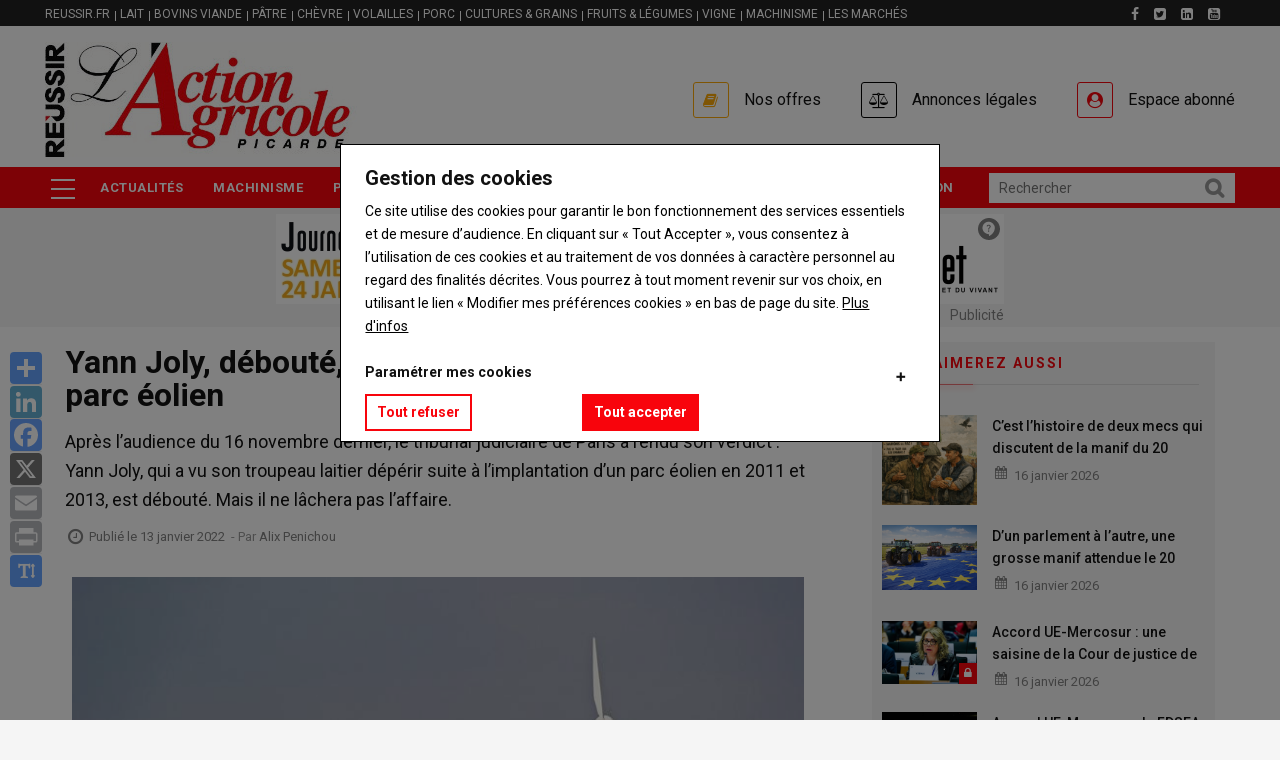

--- FILE ---
content_type: text/html; charset=UTF-8
request_url: https://www.action-agricole-picarde.com/yann-joly-deboute-poursuit-son-combat-face-au-parc-eolien
body_size: 93205
content:
<!DOCTYPE html>
<html lang="fr" dir="ltr" prefix="og: https://ogp.me/ns#">
  <head>
    <title>Yann Joly, débouté, poursuit son combat face au parc éolien | Action agricole Picarde</title>
    <meta charset="utf-8" />
<script>var _rm = window._rm = window._rm || [];_rm["contentId"] = "bcc05faa-f1c9-4a24-b2f8-ece4b6b1ff26";</script>
<script>var _mtm = window._mtm = window._mtm || [];_mtm.push({"mtm.startTime": (new Date().getTime()), "event": "mtm.Start"});var d = document, g = d.createElement("script"), s = d.getElementsByTagName("script")[0];g.type = "text/javascript";g.async = true;g.src="https://matomo.reussir.fr/js/container_GlCLtX2y.js";s.parentNode.insertBefore(g, s);</script>
<meta name="description" content="Après l’audience du 16 novembre dernier, le tribunal judiciaire de Paris a rendu son verdict : Yann Joly, qui a vu son troupeau laitier dépérir suite à l’implantation d’un parc éolien en 2011 et 2013, est débouté. Mais il ne lâchera pas l’affaire. ..." />
<link rel="canonical" href="https://www.action-agricole-picarde.com/yann-joly-deboute-poursuit-son-combat-face-au-parc-eolien" />
<meta name="robots" content="index, follow, max-snippet:-1, max-video-preview:-1, max-image-preview:large" />
<meta property="og:site_name" content="Action agricole Picarde" />
<meta property="og:type" content="Article" />
<meta property="og:url" content="https://www.action-agricole-picarde.com/yann-joly-deboute-poursuit-son-combat-face-au-parc-eolien" />
<meta property="og:title" content="Yann Joly, débouté, poursuit son combat face au parc éolien" />
<meta property="og:description" content="Après l’audience du 16 novembre dernier, le tribunal judiciaire de Paris a rendu son verdict : Yann Joly, qui a vu son troupeau laitier dépérir suite à l’implantation d’un parc éolien en 2011 et 2013, est débouté. Mais il ne lâchera pas l’affaire. ..." />
<meta property="og:image" content="https://medias.reussir.fr/action-agricole-picarde/styles/facebook/azblob/2023-11/Eoliennes%20ok.jpg?itok=zBjdlToA" />
<meta property="og:image:width" content="927" />
<meta property="og:image:height" content="630" />
<meta property="og:locale:alternate" content="fr_FR" />
<meta name="twitter:card" content="summary_large_image" />
<meta name="twitter:title" content="Yann Joly, débouté, poursuit son combat face au parc éolien" />
<meta name="twitter:description" content="Après l’audience du 16 novembre dernier, le tribunal judiciaire de Paris a rendu son verdict : Yann Joly, qui a vu son troupeau laitier dépérir suite à l’implantation d’un parc éolien en 2011 et 2013, est débouté. Mais il ne lâchera pas l’affaire. ..." />
<meta name="twitter:site" content="@reussir" />
<meta name="twitter:creator" content="Alix Penichou" />
<meta name="twitter:image" content="https://medias.reussir.fr/action-agricole-picarde/styles/facebook/azblob/2023-11/Eoliennes%20ok.jpg?itok=zBjdlToA" />
<meta name="Generator" content="Drupal 10 (https://www.drupal.org)" />
<meta name="MobileOptimized" content="width" />
<meta name="HandheldFriendly" content="true" />
<meta name="viewport" content="width=device-width, initial-scale=1.0" />
<script type="application/ld+json">{"@context":"https://schema.org","@type":"WebSite","name":"Action agricole Picarde","url":"https://www.action-agricole-picarde.com","sameAs":["https://www.facebook.com/actionagricolepicarde","https://twitter.com/aapicarde?lang=fr","https://fr.linkedin.com/company/l\u0027action-agricole-picarde","https://www.youtube.com/channel/UCSepHDb8rUbvdWnD1mHspjg"],"potentialAction":{"@type":"SearchAction","target":"https://www.action-agricole-picarde.com/search?keywords={search_term}","query-input":"required name=search_term"}}</script>
<script type="application/ld+json">{"@context":"https://schema.org","@type":"Organization","url":"https://www.action-agricole-picarde.com","logo":"https://www.action-agricole-picarde.com/themes/custom/reussir_vinor/images/logos/action-agricole-picarde.jpg"}</script>
<script type="application/ld+json">{"@context":"https://schema.org","@type":"BreadcrumbList","itemListElement":[{"@type":"ListItem","position":0,"name":"Accueil","item":"https://www.action-agricole-picarde.com/"},{"@type":"ListItem","position":1,"name":"Actualités","item":"https://www.action-agricole-picarde.com/actualites"},{"@type":"ListItem","position":2,"name":"Justice","item":"https://www.action-agricole-picarde.com/justice-2"},{"@type":"ListItem","position":3,"name":"Yann Joly, débouté, poursuit  son combat face au parc éolien","item":"https://www.action-agricole-picarde.com/yann-joly-deboute-poursuit-son-combat-face-au-parc-eolien"}]}</script>
<script type="application/ld+json">{"@context":"https://schema.org","@type":"NewsArticle","headline":"Yann Joly, débouté, poursuit  son combat face au parc éolien","description":"\u003Cp\u003EAprès l’audience du 16 novembre dernier, le tribunal judiciaire de Paris a rendu son verdict : Yann Joly, qui a vu son troupeau laitier dépérir suite à l’implantation d’un parc éolien en 2011 et 2013, est débouté. Mais il ne lâchera pas l’affaire.\u003C/p\u003E\r\n","datePublished":"2022-01-13T09:31:13+01:00","dateModified":"2022-01-13T09:33:33+01:00","image":["https://medias.reussir.fr/action-agricole-picarde/2023-11/Eoliennes%20ok.jpg"],"author":{"@type":"Person","name":"Alix Penichou"},"publisher":{"@type":"Organization","name":"Action agricole Picarde","logo":{"@type":"ImageObject","url":"https://www.action-agricole-picarde.com/themes/custom/reussir_vinor/images/logos/action-agricole-picarde.jpg"}},"mainEntityOfPage":"https://www.action-agricole-picarde.com/yann-joly-deboute-poursuit-son-combat-face-au-parc-eolien","isAccessibleForFree":true,"hasPart":[]}</script>
<script type="application/ld+json">[{"@context":"https://schema.org/","@type":"ImageObject","contentUrl":"https://medias.reussir.fr/action-agricole-picarde/2023-11/Eoliennes%20ok.jpg","creditText":"Pixabay","copyrightNotice":"Action agricole Picarde"}]</script>
<link rel="icon" href="/themes/custom/reussir_vinor/images/favicons/favicon_reussir.ico" type="image/vnd.microsoft.icon" />
<script>window.a2a_config=window.a2a_config||{};a2a_config.callbacks=[];a2a_config.overlays=[];a2a_config.templates={};window.onload=function(){!function(e){var o=0;function n(t){var s=e("."+t).css("font-size");return parseInt(s,10)}e(".a2a_font_size").on("click",function(){if(0==o){var t=n("post-title");e(".post-title").css("font-size",t+4+"px");var s=n("post-surtitre");e(".post-surtitre").css("font-size",s+4+"px");var i=n("field__item");e(".field__item").css("font-size",i+4+"px"),o++}else if(1==o){t=n("post-title");e(".post-title").css("font-size",t+4+"px");s=n("post-surtitre");e(".post-surtitre").css("font-size",s+4+"px");i=n("field__item");e(".field__item").css("font-size",i+4+"px"),o++}else{t=n("post-title");e(".post-title").css("font-size",t-8+"px");s=n("post-surtitre");e(".post-surtitre").css("font-size",s-8+"px");i=n("field__item");e(".field__item").css("font-size",i-8+"px"),o=0}})}(jQuery)};</script>
<style>.primary-color { color : #F8040C !important; }.primary-color-hover:hover { color : #F8040C !important; }.primary-border { border-color : #F8040C !important; }.primary-border-hover:hover { border-color : #F8040C !important; }.primary-background { background-color : #F8040C !important; }.primary-background-hover:hover { background-color : #F8040C !important; }.secondary-color { color : #85BEDF !important; }.secondary-color-hover:hover { color : #85BEDF !important; }.secondary-border { border-color : #85BEDF !important; }.secondary-border-hover:hover { border-color : #85BEDF !important; }.secondary-background { background-color : #85BEDF !important; }.secondary-background-hover:hover { background-color : #85BEDF !important; }.neutral-color { color : #f5f5f5 !important; }.neutral-color-hover:hover { color : #f5f5f5 !important; }.neutral-border { border-color : #f5f5f5 !important; }.neutral-border-hover:hover { border-color : #f5f5f5 !important; }.neutral-background { background-color : #f5f5f5 !important; }.neutral-background-hover:hover { background-color : #f5f5f5 !important; }.neutral-dark-color { color : #818181 !important; }.neutral-dark-color-hover:hover { color : #818181 !important; }.neutral-dark-border { border-color : #818181 !important; }.neutral-dark-border-hover:hover { border-color : #818181 !important; }.neutral-dark-background { background-color : #818181 !important; }.neutral-dark-background-hover:hover { background-color : #818181 !important; }.newsletter-color { color :  !important; }.newsletter-color-hover:hover { color :  !important; }.newsletter-border { border-color :  !important; }.newsletter-border-hover:hover { border-color :  !important; }.newsletter-background { background-color :  !important; }.newsletter-background-hover:hover { background-color :  !important; }.subscriber-color { color : #fcea5e !important; }.subscriber-color-hover:hover { color : #fcea5e !important; }.subscriber-border { border-color : #fcea5e !important; }.subscriber-border-hover:hover { border-color : #fcea5e !important; }.subscriber-background { background-color : #fcea5e !important; }.subscriber-background-hover:hover { background-color : #fcea5e !important; }.member-color { color : #c5e8e8 !important; }.member-color-hover:hover { color : #c5e8e8 !important; }.member-border { border-color : #c5e8e8 !important; }.member-border-hover:hover { border-color : #c5e8e8 !important; }.member-background { background-color : #c5e8e8 !important; }.member-background-hover:hover { background-color : #c5e8e8 !important; }a:hover, a:focus, .post-surtitre, .node--view-mode-contenu-restreint .post-content .post-surtitre, .node--view-mode-full .post-content .post-surtitre, .node--view-mode-default .post-content .post-surtitre, .node--view-mode-contenu-restreint .post-content .field--name-field-categories .field__item a, .node--view-mode-full .post-content .field--name-field-categories .field__item a, .node--view-mode-default .post-content .field--name-field-categories .field__item a, header.header-v1 .header-bottom .navigation + div .reussir-search-form .button:hover, .topbar .topbar-left .menu--menu-filiere .block-title span::before, .block-views-blockdossier-block-1 .item div .views-field-field-articles ul li a:hover, .block-views-blocksolo-block-1 .item div .views-field-field-articles ul li a:hover, .liste-layout .block-reussir-usine-limited-term-list-block ul li a, blockquote::before, .header-main .menu--account .gva_menu li .agrecot::before, .header-main .menu--account .gva_menu li .agrecot:hover, .header-main .menu--account .gva_menu li .connect::before, .header-main .menu--account .gva_menu li .connect:hover, .accroche, .accroche h2, .outils::before, .outils h3, .avis h3, .question__wrapper::before, .sequence__wrapper::before, .seqFleche__wrapper::before, .lireaussi::before, .seqNum__wrapper::before, .sequence::before, .field--type-file::before, .node--view-mode-contenu-restreint a:hover, .node--view-mode-full a:hover, .node--view-mode-default a:hover, .node--view-mode-contenu-restreint a:focus, .node--view-mode-full a:focus, .node--view-mode-default a:focus, .layout-center--contact-main .block-reussir-contact-block-map-address .encadre__wrapper .col-12__md-4 ul li a, .layout-center--contact-main .contact-section .thumbnail .caption a, .path-search .display-search-results span, .alerte .fa-exclamation-circle {color: #F8040C;}article .field--name-body a {box-shadow: inset 0 -2px 0 #F8040C;-webkit-transition: all .25s;-moz-transition: all .25s;-ms-transition: all .25s;-o-transition: all .25s;transition: all .25s;}article .field--name-body a:hover, ::-moz-selection, ::selection {background: #F8040C;color: white !important;}.block .block-title span, .block .block-title span a, .post-block .post-title a:hover, .post-slider.post-block.v2 .post-inner .post-meta-wrap .post-title a:hover, .nav-tabs.drupal-tabs li.is-active a, .nav-tabs.drupal-tabs li a:hover, .topbar .topbar-left ul.gva_menu li a:hover, .breaking-news .item .post-title a:hover, .gva-offcanvas-inner .close-offcanvas a, .block-views-blockvideo-featured-video a:hover, .footer a:hover, .outils h2, outils h3, .avis h2, avis h3 , .more-link a, .more-link a:hover, .alerte a:hover {color: #F8040C!important;}.more-link a:hover {text-decoration: underline;}.node--view-mode-contenu-restreint .post-content .field--name-field-categories .field__item a:hover, .node--view-mode-full .post-content .field--name-field-categories .field__item a:hover, .node--view-mode-default .post-content .field--name-field-categories .field__item a:hover, .liste-layout .block-reussir-usine-limited-term-list-block ul li a:hover, .liste-layout .block-reussir-usine-limited-term-list-block ul li a.active, .block-reussir-remote-rates-block .cotations-slider .slick-dots li.slick-active button, .block-views-blockle-chiffre-homepage-block-1 .view-content-wrap .item, .field--name-field-chiffre, .block-views-blockdossier-block-1 .content, .block-views-blocksolo-block-1 .content, .button, .button--secondary--mini, .layout-center--contact-main .block-reussir-contact-block-map-address .field--name-title::after, .layout-center--contact-main .block-reussir-contact-block-social-links h2.block-title::after, .path-search .display-search-results::after, .alerte {background-color: #F8040C;}.node--view-mode-contenu-restreint .post-content .field--name-field-categories .field__item a, .node--view-mode-full .post-content .field--name-field-categories .field__item a, .node--view-mode-default .post-content .field--name-field-categories .field__item a{border: 1px solid #F8040C;background-color: #fff;}.views-element-container .payable-article .post-image::after, .views-element-container .payable-article .image::after, .views-element-container .free-article-pad .post-image::after, .views-element-container .free-article-pad .image::after, .views-element-container .paywall-article .post-image::after, .views-element-container .paywall-article .image::after, .block .block-title span::before, #edit-preview, #edit-submit, .button--primary, .portfolio-filter ul.nav-tabs li a.active, .site-source-filter ul.quicktabs-tabs > li.active > a, .list-tags .item-list ul li:hover, .return-top.default:hover, header.header-v1 .breaking-news .title, .block-views-blockdossier-block-1 .item > div .views-field-nothing, block-views-blocksolo-block-1 .item > div .views-field-nothing, .breakingnewsinner:before {background-color: #F8040C!important;}.views-element-container .payable-article.subscriber .post-image::after, .views-element-container .payable-article.subscriber .post-thumbnail::after, .views-element-container .payable-article.subscriber .image::after{background-color: #fcea5e!important;}.views-element-container .payable-article.member .post-image::after, .views-element-container .payable-article.member .post-thumbnail::after, .views-element-container .payable-article.member .image::after{background-color: #c5e8e8!important;}.block-reussir-remote-rates-block .cotations-slider .slick-arrow:hover, .block-reussir-remote-rates-block .cotations-slider .slick-arrow:hover::before, .topbar .topbar-left .menu--menu-filiere .block-title span, .button, .button--secondary--mini, #edit-preview, #edit-submit, .button--primary, .header-main .menu--account .gva_menu li .agrecot::before {border-color: #F8040C;}.gva-offcanvas-inner .close-offcanvas a {border-color: #F8040C!important;}.button:hover, .button--secondary--mini:hover, #edit-preview:hover, #edit-submit:hover, .button--primary:hover {background: #85BEDF!important;}.button:hover, .button--secondary--mini:hover, #edit-preview:hover, #edit-submit:hover, .button--primary:hover {border-color: #85BEDF!important;}.top-advertisement, .block-reussir-smart-ad-server, .block-reussir-newsletter, .block-views-blockarticle-blocks-block-3, .block-views-blockarticle-blocks-block-4, .block-views-blockarticle-blocks-block-12, .block-views-blockarticle-category-blocks-like-too, .block-views-blockarticle-category-blocks-like-too-2, .block-views-blockvideo-block-1, .liste-layout .block-reussir-usine-limited-term-list-block ul li a, blockquote, .accroche, .encadre, .outils, .avis, .question__wrapper, .sequence__wrapper {background-color: #f5f5f5;}.top-advertisement, .block-reussir-smart-ad-server, .block-views-blockarticle-blocks-block-3 .post-created, .block-views-blockarticle-blocks-block-4 .post-created, .block-views-blockarticle-blocks-block-12 .post-created, .block-views-blockarticle-category-blocks-like-too .post-created, .block-views-blockarticle-category-blocks-like-too-2 .post-created, .node--view-mode-contenu-restreint .post-content .post-meta .field--name-field-auteur, .node--view-mode-full .post-content .post-meta .field--name-field-auteur, .node--view-mode-default .post-content .post-meta .field--name-field-auteur, .node--view-mode-contenu-restreint .post-content .post-thumbnail, .node--view-mode-full .post-content .post-thumbnail, .node--view-mode-default .post-content .post-thumbnail, .post-created, .block-views-blockvideo-featured-video, blockquote, p.note {color: #818181;}.block .block-title span::before {box-shadow: 2px 2px 6px #F8040C!important;}.node--view-mode-contenu-restreint .post-content .field--name-field-categories .field__item a:hover, .node--view-mode-full .post-content .field--name-field-categories .field__item a:hover, .node--view-mode-default .post-content .field--name-field-categories .field__item a:hover, .liste-layout .block-reussir-usine-limited-term-list-block ul li a.active, .list-tags .item-list ul li a:hover, .block-views-blockvideo-featured-video, .block-views-blockvideo-featured-video .block-title span, .block-views-blockvideo-featured-video a {color: #f5f5f5!important;}.video-block .image a:before {color: #f5f5f5!important;border: 2px solid #f5f5f5;}.video-block .image a:hover:before {color: #F8040C!important;border: 2px solid #F8040C;}.block-reussir-smart-ad-server .native .post-block .post-content .post-categories a, .block-views-blockvideo-block-1 .post-more a, header.header-v1 .header-bottom .main-menu ul.gva-menu li:hover a, header.header-v1 .header-bottom .main-menu ul.gva_menu li:hover a {color: #F8040C!important;}header.header-v1 .header-bottom .main-menu .menu-burger ul.gva_menu li:hover, .souspapier {background-color : #85BEDF!important;}.field--name-body .accroche h2::before, .field--name-body .accroche h2::after {box-shadow: 2px 2px 6px #F8040C;background: #F8040C;}.block-views-blockvideo-block-video-solo-primary-background, .block-views-blockvideo-block-video-solo-primary-background h2, .block-views-blockvideo-block-video-solo-primary-background a {background: #F8040C!important;color: white !important;}.block-views-blockvideo-block-video-solo-primary-background {padding: 0 10px;}.block-views-blockvideo-block-video-solo-primary-background .block-title span a, .block-views-blockvideo-block-video-solo-primary-background .post-more a {color: white !important;}.block-views-blockvideo-block-video-solo-primary-background .block-title span::before {background: white !important;}.block-views-blockvideo-block-video-solo-primary-background .block-title span::before {box-shadow: 2px 2px 6px white !important;}.block-views-blockvideo-block-video-solo-primary-background .post-more {float: right;font-size: 15px;font-weight: 500;line-height: 24px;color: white;}.block-quotes-sidebar .quote, .block-quotes-multiple-call-sidebar .quote {color: #F8040C!important;}.block-quotes-sidebar .cotations-button, .block-quotes-multiple-call-sidebar .cotations-button, .annonces-legales .cf, .annonces-legales h2.title, .annonces-legales .buttonlink, .annonces-legales .help, .legalplus-numeric-metadatas, .legalplus-group-title {background-color: #F8040C!important;}.annonces-legales h2.title:before {border-color: #F8040Ctransparent transparent transparent !important;}.block-quotes-sidebar .product a:hover, .block-quotes-multiple-call-sidebar .product a:hover {color: #F8040C;}table > thead {border-bottom-color: #F8040C!important;}.stickybar-footer {background-color: #fcea5e!important;}.stickybar-footer .block-content .field--name-field-titre {color: #000000 !important;}.stickybar-footer .block-content .field--name-field-lien a, .stickybar-footer .block-content .field--name-field-lien a:hover {background-color: unset !important;;color: #000000 !important;;text-decoration: underline #000000 !important;}div.ck-source-editing-area textarea {overflow: auto;}
</style>

    <link rel="stylesheet" media="all" href="/sites/action-agricole-picarde/files/css/css_R1pO9hmEsxR0UCKjKa2czA1F1Pe8IAagGJagP9ZEzWA.css?delta=0&amp;language=fr&amp;theme=reussir_vinor&amp;include=eJxti2sKAyEMhC9kzZEkanYJq8li1OLtW0opS9k_8_iYwZy7oizAb_BbU-mORkiqB9Pb6lkYJRHcwRCxkdtxMlqYLNrgWrwdLD7ThqP0v1nRiOVhfRWW3TUaZtxCqidc8o_fnmxZpwoRjdxkehp81FfNo9ALArRXnw" />
<link rel="stylesheet" media="all" href="/sites/action-agricole-picarde/files/css/css_QKwt018xIM_9D0UKdWMvtL6jDWzJtoCxpApSO7Y5vv4.css?delta=1&amp;language=fr&amp;theme=reussir_vinor&amp;include=eJxti2sKAyEMhC9kzZEkanYJq8li1OLtW0opS9k_8_iYwZy7oizAb_BbU-mORkiqB9Pb6lkYJRHcwRCxkdtxMlqYLNrgWrwdLD7ThqP0v1nRiOVhfRWW3TUaZtxCqidc8o_fnmxZpwoRjdxkehp81FfNo9ALArRXnw" />
<link rel="stylesheet" media="all" href="//fonts.googleapis.com/css?family=Roboto:400,500,700" />

    <script type="application/json" data-drupal-selector="drupal-settings-json">{"path":{"baseUrl":"\/","pathPrefix":"","currentPath":"node\/13528","currentPathIsAdmin":false,"isFront":false,"currentLanguage":"fr"},"pluralDelimiter":"\u0003","suppressDeprecationErrors":true,"eu_cookie_compliance":{"cookie_policy_version":"1.0.0","popup_enabled":true,"popup_agreed_enabled":false,"popup_hide_agreed":false,"popup_clicking_confirmation":false,"popup_scrolling_confirmation":false,"popup_html_info":"\u003Cdiv aria-labelledby=\u0022popup-text\u0022  class=\u0022eu-cookie-compliance-banner eu-cookie-compliance-banner-info eu-cookie-compliance-banner--categories\u0022\u003E\n  \u003Cdiv class=\u0022popup-content info eu-cookie-compliance-content\u0022\u003E\n        \u003Cdiv id=\u0022popup-text\u0022 class=\u0022eu-cookie-compliance-message\u0022 role=\u0022document\u0022\u003E\n      \u003Ch3\u003EGestion des cookies\u003C\/h3\u003E\u003Cp\u003ECe site utilise des cookies pour garantir le bon fonctionnement des services essentiels et de mesure d\u2019audience. En cliquant sur \u00ab Tout Accepter \u00bb, vous consentez \u00e0 l\u2019utilisation de ces cookies et au traitement de vos donn\u00e9es \u00e0 caract\u00e8re personnel au regard des finalit\u00e9s d\u00e9crites. Vous pourrez \u00e0 tout moment revenir sur vos choix, en utilisant le lien \u00ab Modifier mes pr\u00e9f\u00e9rences cookies \u00bb en bas de page du site.\u0026nbsp;\u003Ca href=\u0022https:\/\/www.reussir.fr\/politique-de-confidentialite\u0022 target=\u0022_blank\u0022 title=\u0022Politique de confidentialit\u00e9\u0022\u003EPlus d\u0027infos\u003C\/a\u003E\u003C\/p\u003E\u003Cp\u003E\u0026nbsp;\u003C\/p\u003E\u003Cdiv\u003E\u003Ch4\u003EParam\u00e9trer mes cookies\u003C\/h4\u003E\u003C\/div\u003E\n          \u003C\/div\u003E\n\n          \u003Cdiv id=\u0022eu-cookie-compliance-categories\u0022 class=\u0022eu-cookie-compliance-categories\u0022\u003E\n                  \u003Cdiv class=\u0022eu-cookie-compliance-category\u0022\u003E\n            \u003Cdiv\u003E\n              \u003Cinput type=\u0022checkbox\u0022 name=\u0022cookie-categories\u0022 class=\u0022eu-cookie-compliance-category-checkbox\u0022 id=\u0022cookie-category-cookies_main\u0022\n                     value=\u0022cookies_main\u0022\n                      checked                       disabled  \u003E\n              \u003Clabel for=\u0022cookie-category-cookies_main\u0022\u003EFonctionnement technique - (obligatoire)\u003C\/label\u003E\n            \u003C\/div\u003E\n                          \u003Cdiv class=\u0022eu-cookie-compliance-category-description\u0022\u003ECes cookies, indispensables \u00e0 la navigation, garantissent le bon fonctionnement, l\u2019optimisation technique, et la mesure d\u2019audience de fa\u00e7on anonyme. Ils vous permettent d\u2019utiliser les principales fonctionnalit\u00e9s et de s\u00e9curiser votre connexion.\r\nCette finalit\u00e9 est requise par notre site pour fonctionner normalement et ne peut pas \u00eatre d\u00e9sactiv\u00e9e.\u003C\/div\u003E\n                      \u003C\/div\u003E\n                  \u003Cdiv class=\u0022eu-cookie-compliance-category\u0022\u003E\n            \u003Cdiv\u003E\n              \u003Cinput type=\u0022checkbox\u0022 name=\u0022cookie-categories\u0022 class=\u0022eu-cookie-compliance-category-checkbox\u0022 id=\u0022cookie-category-cookies_ad\u0022\n                     value=\u0022cookies_ad\u0022\n                      checked                       \u003E\n              \u003Clabel for=\u0022cookie-category-cookies_ad\u0022\u003ECookies publicitaires\u003C\/label\u003E\n            \u003C\/div\u003E\n                          \u003Cdiv class=\u0022eu-cookie-compliance-category-description\u0022\u003ECes cookies sont uniquement destin\u00e9s \u00e0 mesurer la performance des campagnes publicitaires de fa\u00e7on anonyme.\u003C\/div\u003E\n                      \u003C\/div\u003E\n                          \u003Cdiv class=\u0022eu-cookie-compliance-categories-buttons\u0022\u003E\n            \u003Cbutton type=\u0022button\u0022\n                    class=\u0022eu-cookie-compliance-save-preferences-button \u0022\u003ESauvegarder vos pr\u00e9f\u00e9rences\u003C\/button\u003E\n          \u003C\/div\u003E\n              \u003C\/div\u003E\n    \n    \u003Cdiv id=\u0022popup-buttons\u0022 class=\u0022eu-cookie-compliance-buttons eu-cookie-compliance-has-categories\u0022\u003E\n            \u003Cbutton type=\u0022button\u0022 class=\u0022agree-button eu-cookie-compliance-default-button\u0022\u003ETout accepter\u003C\/button\u003E\n              \u003Cbutton type=\u0022button\u0022 class=\u0022eu-cookie-withdraw-button visually-hidden\u0022\u003ERetirer mon consentement\u003C\/button\u003E\n          \u003C\/div\u003E\n  \u003C\/div\u003E\n\u003C\/div\u003E","use_mobile_message":false,"mobile_popup_html_info":"\u003Cdiv aria-labelledby=\u0022popup-text\u0022  class=\u0022eu-cookie-compliance-banner eu-cookie-compliance-banner-info eu-cookie-compliance-banner--categories\u0022\u003E\n  \u003Cdiv class=\u0022popup-content info eu-cookie-compliance-content\u0022\u003E\n        \u003Cdiv id=\u0022popup-text\u0022 class=\u0022eu-cookie-compliance-message\u0022 role=\u0022document\u0022\u003E\n      \n          \u003C\/div\u003E\n\n          \u003Cdiv id=\u0022eu-cookie-compliance-categories\u0022 class=\u0022eu-cookie-compliance-categories\u0022\u003E\n                  \u003Cdiv class=\u0022eu-cookie-compliance-category\u0022\u003E\n            \u003Cdiv\u003E\n              \u003Cinput type=\u0022checkbox\u0022 name=\u0022cookie-categories\u0022 class=\u0022eu-cookie-compliance-category-checkbox\u0022 id=\u0022cookie-category-cookies_main\u0022\n                     value=\u0022cookies_main\u0022\n                      checked                       disabled  \u003E\n              \u003Clabel for=\u0022cookie-category-cookies_main\u0022\u003EFonctionnement technique - (obligatoire)\u003C\/label\u003E\n            \u003C\/div\u003E\n                          \u003Cdiv class=\u0022eu-cookie-compliance-category-description\u0022\u003ECes cookies, indispensables \u00e0 la navigation, garantissent le bon fonctionnement, l\u2019optimisation technique, et la mesure d\u2019audience de fa\u00e7on anonyme. Ils vous permettent d\u2019utiliser les principales fonctionnalit\u00e9s et de s\u00e9curiser votre connexion.\r\nCette finalit\u00e9 est requise par notre site pour fonctionner normalement et ne peut pas \u00eatre d\u00e9sactiv\u00e9e.\u003C\/div\u003E\n                      \u003C\/div\u003E\n                  \u003Cdiv class=\u0022eu-cookie-compliance-category\u0022\u003E\n            \u003Cdiv\u003E\n              \u003Cinput type=\u0022checkbox\u0022 name=\u0022cookie-categories\u0022 class=\u0022eu-cookie-compliance-category-checkbox\u0022 id=\u0022cookie-category-cookies_ad\u0022\n                     value=\u0022cookies_ad\u0022\n                      checked                       \u003E\n              \u003Clabel for=\u0022cookie-category-cookies_ad\u0022\u003ECookies publicitaires\u003C\/label\u003E\n            \u003C\/div\u003E\n                          \u003Cdiv class=\u0022eu-cookie-compliance-category-description\u0022\u003ECes cookies sont uniquement destin\u00e9s \u00e0 mesurer la performance des campagnes publicitaires de fa\u00e7on anonyme.\u003C\/div\u003E\n                      \u003C\/div\u003E\n                          \u003Cdiv class=\u0022eu-cookie-compliance-categories-buttons\u0022\u003E\n            \u003Cbutton type=\u0022button\u0022\n                    class=\u0022eu-cookie-compliance-save-preferences-button \u0022\u003ESauvegarder vos pr\u00e9f\u00e9rences\u003C\/button\u003E\n          \u003C\/div\u003E\n              \u003C\/div\u003E\n    \n    \u003Cdiv id=\u0022popup-buttons\u0022 class=\u0022eu-cookie-compliance-buttons eu-cookie-compliance-has-categories\u0022\u003E\n            \u003Cbutton type=\u0022button\u0022 class=\u0022agree-button eu-cookie-compliance-default-button\u0022\u003ETout accepter\u003C\/button\u003E\n              \u003Cbutton type=\u0022button\u0022 class=\u0022eu-cookie-withdraw-button visually-hidden\u0022\u003ERetirer mon consentement\u003C\/button\u003E\n          \u003C\/div\u003E\n  \u003C\/div\u003E\n\u003C\/div\u003E","mobile_breakpoint":768,"popup_html_agreed":false,"popup_use_bare_css":true,"popup_height":"auto","popup_width":"100%","popup_delay":0,"popup_link":"https:\/\/www.reussir.fr\/politique-de-confidentialite","popup_link_new_window":true,"popup_position":false,"fixed_top_position":true,"popup_language":"fr","store_consent":true,"better_support_for_screen_readers":false,"cookie_name":"","reload_page":false,"domain":"","domain_all_sites":true,"popup_eu_only":false,"popup_eu_only_js":false,"cookie_lifetime":180,"cookie_session":0,"set_cookie_session_zero_on_disagree":0,"disagree_do_not_show_popup":true,"method":"categories","automatic_cookies_removal":true,"allowed_cookies":"cookies_main:SSES*\r\ncookies_main:SES*\r\ncookies_main:page_visited\r\ncookies_main:_ga\r\ncookies_main:_gid\r\ncookies_main:_dc_gtm_UA-*\r\ncookies_main:_gat_UA-*\r\ncookies_main:_poool\r\ncookies_main:smcx_0_last_shown_at\r\ncookies_ad:_gali","withdraw_markup":"\u003Cbutton type=\u0022button\u0022 class=\u0022eu-cookie-withdraw-tab\u0022\u003EGestion des cookies\u003C\/button\u003E\n\u003Cdiv aria-labelledby=\u0022popup-text\u0022 class=\u0022eu-cookie-withdraw-banner\u0022\u003E\n  \u003Cdiv class=\u0022popup-content info eu-cookie-compliance-content\u0022\u003E\n    \u003Cdiv id=\u0022popup-text\u0022 class=\u0022eu-cookie-compliance-message\u0022 role=\u0022document\u0022\u003E\n      \u003Ch3\u003EGestion des cookies\u003C\/h3\u003E\u003Cp\u003ESupprimer mes pr\u00e9f\u00e9rences cookies et me laisser en choisir de nouvelles :\u003C\/p\u003E\n    \u003C\/div\u003E\n    \u003Cdiv id=\u0022popup-buttons\u0022 class=\u0022eu-cookie-compliance-buttons\u0022\u003E\n      \u003Cbutton type=\u0022button\u0022 class=\u0022eu-cookie-withdraw-button \u0022\u003ERetirer mon consentement\u003C\/button\u003E\n    \u003C\/div\u003E\n  \u003C\/div\u003E\n\u003C\/div\u003E","withdraw_enabled":false,"reload_options":0,"reload_routes_list":"","withdraw_button_on_info_popup":false,"cookie_categories":["cookies_main","cookies_ad"],"cookie_categories_details":{"cookies_main":{"uuid":"abdd3b99-0973-452a-bf85-cf6ab79e7fde","langcode":"fr","status":true,"dependencies":[],"id":"cookies_main","label":"Fonctionnement technique - (obligatoire)","description":"Ces cookies, indispensables \u00e0 la navigation, garantissent le bon fonctionnement, l\u2019optimisation technique, et la mesure d\u2019audience de fa\u00e7on anonyme. Ils vous permettent d\u2019utiliser les principales fonctionnalit\u00e9s et de s\u00e9curiser votre connexion.\r\nCette finalit\u00e9 est requise par notre site pour fonctionner normalement et ne peut pas \u00eatre d\u00e9sactiv\u00e9e.","checkbox_default_state":"required","weight":-9},"cookies_ad":{"uuid":"ab95456b-dd8d-49c6-a549-ce4b6cf28b14","langcode":"fr","status":true,"dependencies":[],"id":"cookies_ad","label":"Cookies publicitaires","description":"Ces cookies sont uniquement destin\u00e9s \u00e0 mesurer la performance des campagnes publicitaires de fa\u00e7on anonyme.","checkbox_default_state":"checked","weight":-7}},"enable_save_preferences_button":true,"cookie_value_disagreed":"0","cookie_value_agreed_show_thank_you":"1","cookie_value_agreed":"2","containing_element":"body","settings_tab_enabled":false,"olivero_primary_button_classes":"","olivero_secondary_button_classes":"","close_button_action":"close_banner","open_by_default":true,"modules_allow_popup":true,"hide_the_banner":false,"geoip_match":true,"unverified_scripts":[]},"smartAdServer":{"domain":"\/\/www14.smartadserver.com","networkId":"3053","siteId":"217717","pageId":"912943","formatListIds":"64621,64525,64527,64528,64529,64531,79257"},"field_group":{"html_element":{"mode":"default","context":"view","settings":{"classes":"col-md-6","id":"","element":"div","show_label":false,"label_element":"h3","attributes":"","effect":"none","speed":"fast","label":"Left"}}},"ajaxTrustedUrl":{"form_action_p_pvdeGsVG5zNF_XLGPTvYSKCf43t8qZYSwcfZl2uzM":true},"statistics":{"data":{"nid":"13528"},"url":"\/modules\/contrib\/statistics\/statistics.php"},"user":{"uid":0,"permissionsHash":"ec259e8178e437a9e15876e5b4cfd00fb8fc7fccf5c4a865d137ed576197c576"}}</script>
<script src="/sites/action-agricole-picarde/files/js/js_eWddo_WyBRnfI1lj9dg2iBXJgVoyDGR3IBnRWEWbGc0.js?scope=header&amp;delta=0&amp;language=fr&amp;theme=reussir_vinor&amp;include=eJx1jlEOAiEMRC-0LkcidWGxSSmkLRhur3ENmo3-zbw3HwMhWAEeDt5h3aWwLQk6gvqOXMQlKlegi9og5LRIbKoofsvVfeXJIxva8AG1Egz3G8-1ZhDzELxG6VHcq097HNipNEG9nfCfX4dEVoMkkE_c7mgWZXlaQzXc1AVpFWj9kAcwHHCb"></script>
<script src="//ced.sascdn.com/tag/3053/smart.js" async></script>
<script src="/modules/custom/reussir_smart_ad_server/js/consent-string.js?v=2.x" aysnc></script>
<script src="/sites/action-agricole-picarde/files/js/js_c239JyrbOGUwyF007ErmBGk2CUh27XShDA1rlLb7kvk.js?scope=header&amp;delta=3&amp;language=fr&amp;theme=reussir_vinor&amp;include=eJx1jlEOAiEMRC-0LkcidWGxSSmkLRhur3ENmo3-zbw3HwMhWAEeDt5h3aWwLQk6gvqOXMQlKlegi9og5LRIbKoofsvVfeXJIxva8AG1Egz3G8-1ZhDzELxG6VHcq097HNipNEG9nfCfX4dEVoMkkE_c7mgWZXlaQzXc1AVpFWj9kAcwHHCb"></script>


    

        
          <style class="customize"></style>
    
    
  </head>
    <body class="layout-no-sidebars not-preloader boxed path-node node--type-article">
    <a href="#main-content" class="visually-hidden focusable">
      Aller au contenu principal
    </a>
    
      <div class="dialog-off-canvas-main-canvas" data-off-canvas-main-canvas>
    <div class="body-page">
	      <header id="header" class="header-v1">

  <div class="stickybar">
    <div class="container">
        <div class="row">
            <div class="sticky">
                            </div>
        </div>
    </div>
</div>  <div class="topbar">
  <div class="container">
    <div class="row">

      <div class="topbar-left col-sm-8 col-xs-12 hidden-xs">
                    <div>
    <nav role="navigation" aria-labelledby="block-menufiliere-menu" id="block-menufiliere" class="block block-menu navigation menu--menu-filiere">
          
  
  <h2  class="visually-hidden block-title" id="block-menufiliere-menu"><span>Menu filière</span></h2>
  
  <div class="block-content">
                 
              <ul class="gva_menu">
        
            <li  class="menu-item">
        <a href="https://www.reussir.fr">reussir.fr</a>
        
      </li>
    
            <li  class="menu-item">
        <a href="https://www.reussir.fr/lait">LAIT</a>
        
      </li>
    
            <li  class="menu-item">
        <a href="https://www.reussir.fr/bovins-viande">BOVINS VIANDE</a>
        
      </li>
    
            <li  class="menu-item">
        <a href="https://patre.reussir.fr">PÂTRE</a>
        
      </li>
    
            <li  class="menu-item">
        <a href="https://chevre.reussir.fr">CHÈVRE</a>
        
      </li>
    
            <li  class="menu-item">
        <a href="https://www.reussir.fr/volailles">VOLAILLES</a>
        
      </li>
    
            <li  class="menu-item">
        <a href="https://www.reussir.fr/porc">PORC</a>
        
      </li>
    
            <li  class="menu-item">
        <a href="https://www.reussir.fr/cultures-grains">CULTURES &amp; GRAINS</a>
        
      </li>
    
            <li  class="menu-item">
        <a href="https://www.reussir.fr/fruits-legumes">FRUITS &amp; LÉGUMES</a>
        
      </li>
    
            <li  class="menu-item">
        <a href="https://www.reussir.fr/vigne">VIGNE</a>
        
      </li>
    
            <li  class="menu-item">
        <a href="https://machinisme.reussir.fr">MACHINISME</a>
        
      </li>
    
            <li  class="menu-item">
        <a href="https://lesmarches.reussir.fr">LES MARCHÉS</a>
        
      </li>
        </ul>
  


        </div>  
</nav>

  </div>

              </div>

      <div class="topbar-right col-sm-4 col-xs-12">
        <div class="social-list">
                      <a href="https://www.facebook.com/actionagricolepicarde" target="_blank"><i class="fa fa-facebook"></i></a>
                                <a href="https://twitter.com/aapicarde?lang=fr" target="_blank"><i class="fa fa-twitter-square"></i></a>
                                                              <a href="https://fr.linkedin.com/company/l&#039;action-agricole-picarde" target="_blank"><i class="fa fa-linkedin-square"></i></a>
                                                    <a href="https://www.youtube.com/channel/UCSepHDb8rUbvdWnD1mHspjg" target="_blank"><i class="fa fa-youtube-square"></i></a>
                                      </div>

        <div class="gva-account-region hidden hidden-xs">
          <span class="icon"><i class="fa fa-user"></i></span>
          <div class="search-content">
            <div class="content-inner">
                                                <div class="mess-login text-center">Welcome <span class="text-theme">Anonyme</span></div>
                                          </div>
          </div>
        </div>

      </div>
    </div>
  </div>
</div>

      <div class="background-advertisement">
      <div class="container clearfix">
        <div class="content-inner">  <div>
    <div id="block-adsmarttagblock-2" class="block block-reussir-smart-ad-server block-ad-smart-tag no-title">
  
    
      <div class="content block-content">
      <div id="sas_64528" data-smart-ad-server></div>
    </div>
  </div>

  </div>
</div>
      </div>
    </div>
  
  <div class="header-main">
    <div class="container">
      <div class="header-main-inner">
        <div class="row">
          <div class="col-lg-4 col-xs-12">
                            <div>
    <div id="block-reussir-vinor-branding" class="clearfix site-branding block block-system block-system-branding-block no-title">
  
    
        <a href="/" title="Accueil" rel="home" class="site-branding-logo padding-top-20">
        
        <img src="/themes/custom/reussir_vinor/images/logos/action-agricole-picarde.jpg" alt="Accueil" />
        
    </a>
        <div class="site-branding__text">
              <div class="site-branding__name">
          <a href="/" title="Accueil" rel="home">Action agricole Picarde</a>
        </div>
                    <div class="site-branding__slogan">L'Action Agricole Picarde, L'hebdomadaire agricole et rural de Picardie</div>
          </div>
  </div>

  </div>

                      </div>

          <div class="col-lg-8 col-xs-12 header-right">
                          <div class="header-right-inner">
                  <div>
    <nav role="navigation" aria-labelledby="block-reussir-vinor-account-menu-menu" id="block-reussir-vinor-account-menu" class="block block-menu navigation menu--account">
          
  
  <h2  class="visually-hidden block-title" id="block-reussir-vinor-account-menu-menu"><span>User account menu</span></h2>
  
  <div class="block-content">
                 
              <ul class="gva_menu">
        
            <li  class="menu-item">
        <a href="https://boutique.action-agricole-picarde.com" target="_self" class="abonne">Nos offres</a>
        
      </li>
    
            <li  class="menu-item">
        <a href="/annonces-legales" class="annonces-legales" data-drupal-link-system-path="annonces-legales">Annonces légales</a>
        
      </li>
    
            <li  class="menu-item">
        <a href="/user/login" target="_self" class="connect" title="not-logged-login" data-drupal-link-system-path="user/login">Espace abonné</a>
        
      </li>
        </ul>
  


        </div>  
</nav>

  </div>

              </div>
                      </div>
        </div>
      </div>
    </div>
  </div>

  <div class="header-bottom gv-sticky-menu">
    <div class="main-menu primary-background">
      <div class="container">
        <div class="row">
          <div class="col-xs-12 area-main-menu">
            <div class="area-inner menu-hover">

              <div class="gva-offcanvas-inner">
                <div class="close-offcanvas hidden-lg hidden-md">
                  <a>
                    <i class="fa fa-times"></i>
                  </a>
                </div>
                                    <div>
    <nav role="navigation" aria-labelledby="block-navigationprincipale-menu" id="block-navigationprincipale" class="block block-menu navigation menu--main">
          
  
  <h2  class="visually-hidden block-title" id="block-navigationprincipale-menu"><span>Navigation principale</span></h2>
  
  <div class="block-content">
                 
<div class="gva-navigation">

              <ul class="clearfix gva_menu gva_menu_main">
                                      <li  class="menu-item ">
        <a href="/actualites">
                    Actualités
            
        </a>
          
              </li>
                                  <li  class="menu-item ">
        <a href="/machinisme">
                    Machinisme
            
        </a>
          
              </li>
                                  <li  class="menu-item ">
        <a href="/production-animale">
                    Production animale
            
        </a>
          
              </li>
                                  <li  class="menu-item ">
        <a href="/production-vegetale">
                    Production végétale
            
        </a>
          
              </li>
                                  <li  class="menu-item ">
        <a href="/magazine">
                    Magazine
            
        </a>
          
              </li>
                                  <li  class="menu-item ">
        <a href="/economie-gestion">
                    Economie / Gestion
            
        </a>
          
              </li>
        </ul>
  

</div>

        </div>  
</nav>
<div id="block-reussirsearchformblock" class="block block-reussir-search block-reussir-search-block no-title">
  
    
      <div class="content block-content">
      <form class="reussir-search-form" data-drupal-selector="reussir-search-form" action="/yann-joly-deboute-poursuit-son-combat-face-au-parc-eolien" method="post" id="reussir-search-form" accept-charset="UTF-8">
  <div class="reussir-search__input-submit js-form-wrapper form-wrapper" data-drupal-selector="edit-search-wrapper" id="edit-search-wrapper"><div class="js-form-item form-item js-form-type-search form-item-search js-form-item-search form-no-label">
        <input placeholder="Rechercher" data-drupal-selector="edit-search" type="search" id="edit-search" name="search" value="" size="60" maxlength="128" class="form-search" />

        </div>
<input class="fa button js-form-submit form-submit" data-drupal-selector="edit-submit" type="submit" id="edit-submit--2" name="op" value="" />
</div>
<input autocomplete="off" data-drupal-selector="form-b47xyzgm9j8nkj-y9jdbssz-wnxocmagzqw3a6-ycuk" type="hidden" name="form_build_id" value="form-B47XYzgm9j8Nkj_y9jdBSSz_wNXOCMagZqw3A6_YCuk" />
<input data-drupal-selector="edit-reussir-search-form" type="hidden" name="form_id" value="reussir_search_form" />

</form>

    </div>
  </div>

  </div>

                                                  <div class="hidden-lg hidden-md">
                      <div>
    <div class="views-element-container block block-views block-views-blockcategories-block-3 no-title" id="block-views-block-categories-block-3">
  
    
      <div class="content block-content">
      <div><div class="gva-navigation js-view-dom-id-9f2ff2119ff3270f659ce9c16e081203597fe050de988e51127f1434444eb500">
  
  
  

  
  
  

    

  
  

  
  
</div>
</div>

    </div>
  </div>
<nav role="navigation" aria-labelledby="block-menuautres-menu" id="block-menuautres" class="menu-burger block block-menu navigation menu--menu-autres">
          
  
  <h2  class="visually-hidden block-title" id="block-menuautres-menu"><span>Menu autres</span></h2>
  
  <div class="block-content">
                 
              <ul class="gva_menu">
        
            <li  class="menu-item">
        <a href="https://boutique.action-agricole-picarde.com/" target="_blank">Abonnement</a>
        
      </li>
    
            <li  class="menu-item">
        <a href="/fiscalite-gestion">Fiscalité / Gestion</a>
        
      </li>
    
            <li  class="menu-item">
        <a href="/contacts" data-drupal-link-system-path="node/7">Contacts</a>
        
      </li>
    
            <li  class="menu-item">
        <a href="/newsletters" data-drupal-link-system-path="newsletters">Newsletter</a>
        
      </li>
        </ul>
  


        </div>  
</nav>

  </div>

                  </div>
                                              </div>

              <div id="menu-bar" class="menu-bar mobile hidden-lg hidden-md">
                <span class="one"></span>
                <span class="two"></span>
                <span class="three"></span>
              </div>

                              <div class="menu-another hidden-xs hidden-sm">
                  <div id="menu-bar-another" class="menu-bar">
                    <span class="one"></span>
                    <span class="two"></span>
                    <span class="three"></span>
                  </div>
                  <div class="content-inner">
                      <div>
    <div class="views-element-container block block-views block-views-blockcategories-block-3 no-title" id="block-views-block-categories-block-3">
  
    
      <div class="content block-content">
      <div><div class="gva-navigation js-view-dom-id-9f2ff2119ff3270f659ce9c16e081203597fe050de988e51127f1434444eb500">
  
  
  

  
  
  

    

  
  

  
  
</div>
</div>

    </div>
  </div>
<nav role="navigation" aria-labelledby="block-menuautres-menu" id="block-menuautres" class="menu-burger block block-menu navigation menu--menu-autres">
          
  
  <h2  class="visually-hidden block-title" id="block-menuautres-menu"><span>Menu autres</span></h2>
  
  <div class="block-content">
                 
              <ul class="gva_menu">
        
            <li  class="menu-item">
        <a href="https://boutique.action-agricole-picarde.com/" target="_blank">Abonnement</a>
        
      </li>
    
            <li  class="menu-item">
        <a href="/fiscalite-gestion">Fiscalité / Gestion</a>
        
      </li>
    
            <li  class="menu-item">
        <a href="/contacts" data-drupal-link-system-path="node/7">Contacts</a>
        
      </li>
    
            <li  class="menu-item">
        <a href="/newsletters" data-drupal-link-system-path="newsletters">Newsletter</a>
        
      </li>
        </ul>
  


        </div>  
</nav>

  </div>

                  </div>
                </div>
              
              
            </div>
          </div>
        </div>
      </div>
    </div>
  </div>

      <div class="top-advertisement">
      <div class="container clearfix">
        <div class="content-inner">  <div>
    <div id="block-adsmarttagblock-3" class="pub_megaskyscraper block block-reussir-smart-ad-server block-ad-smart-tag no-title">
  
    
      <div class="content block-content">
      <div id="sas_64531" data-smart-ad-server></div>
    </div>
  </div>
<div id="block-adsmarttagblock" class="block block-reussir-smart-ad-server block-ad-smart-tag no-title">
  
    
      <div class="content block-content">
      <div id="sas_64525" data-smart-ad-server></div><span class="ad-tag-suffix">Publicité</span>
    </div>
  </div>

  </div>
</div>
      </div>
    </div>
  
  
  

</header>

   
 

  <div class="help show">
    <div class="container">
      <div class="control-panel"><i class="fa fa-cogs"></i></div>
      <div class="content-inner">
          <div>
    <div data-drupal-messages-fallback class="hidden"></div>

  </div>

      </div>
    </div>
  </div>

<div class="clearfix"></div>


<div class="clearfix"></div>

	<div role="main" class="main main-page">
		<div id="content" class="content content-full">
			<div class="container">
				
<div class="content-main-inner">
	<div class="row">
		
				 

		<div id="page-main-content" class="main-content col-md-12 col-xs-12">

			<div class="main-content-inner">
				
				
									<div class="content-main">
						  <div>
    <div id="block-addtoanybuttons" class="block block-addtoany block-addtoany-block no-title">
  
    
      <div class="content block-content">
      <span class="a2a_kit a2a_kit_size_32 addtoany_list" data-a2a-url="https://www.action-agricole-picarde.com/yann-joly-deboute-poursuit-son-combat-face-au-parc-eolien" data-a2a-title="Articles"><a class="a2a_dd addtoany_share" href="https://www.addtoany.com/share#url=https%3A%2F%2Fwww.action-agricole-picarde.com%2Fyann-joly-deboute-poursuit-son-combat-face-au-parc-eolien&amp;title=Articles"></a><a class="a2a_button_linkedin" target="_blank" href="/#linkedin" rel="nofollow noopener" title="Partager sur Linkedin"></a><a class="a2a_button_facebook" target="_blank" href="/#facebook" rel="nofollow noopener" title="Partager sur Facebook"></a><a class="a2a_button_x" target="_blank" href="/#twitter" rel="nofollow noopener" title="Partager sur X"></a><a class="a2a_button_email" target="_blank" href="/#email" rel="nofollow noopener" title="email"></a><a class="a2a_button_print" target="" href="/#print" rel="nofollow" title="Imprimer"></a><a class="fa fa-text-height font-size" rel="nofollow" title="Taille de caractère"></a></span>

    </div>
  </div>
<div id="block-reussir-vinor-content" class="block block-system block-system-main-block no-title">
  
    
      <div class="content block-content">
      <div class="liste-layout">
  <div class="content content-full">
    <div class="container">
                                              
      <div class="row row-layout-left-right">

                                  
                  <div class="content-left col-lg-8 col-md-8 col-xs-12">
            <div class="region__content-top-left col-lg-12 col-md-12 col-xs-12">
              <div class="block block-ctools block-entity-viewnode no-title">
  
    
      <div class="content block-content">
      
<!-- Start Display article for teaser page -->
<!-- Start Display article for detail page -->

<article class="node node-detail node--type-article node--promoted node--view-mode-full clearfix">
  <div class="post-block article-detail">

    <div class="post-content">
      <h1>
        <div class="post-surtitre">
          
        </div>
        
           <div class="post-title"><span>Yann Joly, débouté, poursuit  son combat face au parc éolien</span>
</div>
        
      </h1>
      <div class="post-chapo">
<h2>
            <div class="field field--name-field-chapo field--type-text-long field--label-hidden field__item"><p>Après l’audience du 16 novembre dernier, le tribunal judiciaire de Paris a rendu son verdict : Yann Joly, qui a vu son troupeau laitier dépérir suite à l’implantation d’un parc éolien en 2011 et 2013, est débouté. Mais il ne lâchera pas l’affaire.</p></div>
      </h2></div>
      <div class="post-meta margin-bottom-20">
          <span class="post-created"> Publié le 13 janvier 2022 </span>
                      - Par
            <span>
              
            <div class="field field--name-field-auteur field--type-string field--label-hidden field__item">Alix Penichou</div>
      
            </span>
                </div>

      <div class="post-thumbnail post-standard">
          
            <div class="field field--name-field-illustrations field--type-entity-reference field--label-hidden field__item"><div>
  
  
            <div class="field field--name-image field--type-image field--label-hidden field__item">  <img loading="lazy" src="https://medias.reussir.fr/action-agricole-picarde/styles/normal_size/azblob/2023-11/Eoliennes%20ok.jpg?itok=kSYFxXX_" width="747" height="508" alt="Yann Joly espérait faire reconnaître le «trouble de voisinage» causé par les éoliennes sur son troupeau. Le TGI de Paris l’a débouté, mais il souhaite faire appel. " />


</div>
      
            <div class="field field--name-field-legende field--type-string field--label-hidden field__item">Yann Joly espérait faire reconnaître le «trouble de voisinage» causé par les éoliennes sur son troupeau. Le TGI de Paris l’a débouté, mais il souhaite faire appel. </div>
      
&copy;
    Pixabay

</div>
</div>
      
      </div>


      <div class="node__content clearfix">
        
            <div class="field field--name-body field--type-text-with-summary field--label-hidden field__item"><p>L’annonce du jugement est un coup de massue. En portant son affaire en justice face à un promoteur éolien, Yann Joly savait que le combat serait rude. Mais être débouté ainsi, sans aucune demande de pièces complémentaires, est une déception. L’audience du 16 novembre devant le Tribunal de grande instance (TGI) de Paris était déterminante. «<em>Ce n’est même plus une question d’argent. Je sais que si je touche quelque chose, ce ne sera pas avant des années. Mais ma crédibilité en prend un coup. Je passe pour un farfelu, qui a tort sur toute la ligne</em>», regrette l’ancien éleveur laitier installé au Boisle.&nbsp;</p>

<p>Pour rappel, l’agriculteur espérait faire reconnaître le trouble anormal de voisinage que l’implantation d’un parc éolien en 2011 puis 2013 aurait causé sur son élevage laitier. Il avait repris l’exploitation familiale en 1995 et avait beaucoup misé sur l’élevage laitier, dont les résultats étaient bons jusqu’en 2011, date de mise en service des premières éoliennes. «<em>J’ai alors subi une baisse de production d’un tiers, et la qualité du lait était mauvaise. Je constatais aussi des soucis de pattes.</em>» Après l’installations de nouvelles éoliennes (vingt-quatre au total), ce fut la descente aux enfers. «<em>Mes vaches souffraient de problèmes de reins, de foie, d’infections mammaires, de mises bas compliquées… La mortalité a explosé.</em>»&nbsp;</p>

<p>La cause des maux est établie grâce à l’expertise d’un géologue : les éoliennes sont construites sur une rivière souterraine qui passe sous le bâtiment d’élevage. Or, les ondes électromagnétiques sont véhiculées par l’eau. Lors d’intense activité des machines, les vaches ne s’abreuvent plus. «<em>Elles buvaient en moyenne 3 m<sup>3</sup> au lieu de 15 m<sup>3</sup>. Quand on sait qu’il faut 3 l d’eau pour faire 1 l de lait…</em>» Yann a pris la lourde décision de mettre un terme à l’activité d’élevage laitier en 2015, et n’exploite plus que ses 160 ha. «<em>Depuis la vente de mon troupeau, je perds 100 000 </em><em>E</em><em> d’EBE chaque année. En mai 2020, cela représentait<br>
1 million d’euros.</em>»</p>

<p>&nbsp;</p>

<p><strong>Pas d’étude&nbsp;scientifique&nbsp;</strong></p>

<p>L’explication de ce déboutement ? «<em>La justice a critiqué de nombreux détails du dossier, plus que le fond de l’histoire en lui-même</em>», estime l’éleveur. Le TGI soulève notamment la non-recevabilité du rapport de Mme Nansot, experte auprès la cour d’appel d’Amiens, intitulé «<em>préjudice économique sur la production laitière depuis l’installation des parcs éoliens à proximité du site d’élevage». Elle s’y réfère à la géobiologie «qui n’est pas prise au sérieux par la communauté scientifique</em>», est-il noté dans le jugement. Il est donc estimé que «<em>les demandeurs sont défaillants à rapporter la preuve du lien de causalité entre les troubles anormaux et la présence des éoliennes.</em>» Le tribunal indique même qu’«<em>à ce jour, il n’existe pas d’étude scientifique ayant démontré que les éoliennes peuvent avoir un impact sanitaire sur les animaux et notamment sur les bovins</em>».</p>

<p>&nbsp;</p>

<p><strong>L’union fera-t-elle&nbsp;la force ?&nbsp;</strong></p>

<p>Pas de quoi décourager Yann Joly cependant. «<em>Nous allons faire appel</em>», assure-t-il. Il compte notamment sur le collectif pour faire bouger les lignes. C’est aussi le discours de maître François Lafforgue, son avocat, qui défend de plus en plus de dossiers similaires, d’agriculteurs réunis au sein de l’Anast (Association nationale animaux sous tension).&nbsp;</p>

<p>Blessé, l’agriculteur entend «<em>ne pas attendre une éventuelle victoire pour vivre</em>». Une reconnaissance de la nuisibilité des éoliennes lui rendrait sa crédibilité, et un dédommagement financier serait un espoir pour l’avenir. «<em>Je pourrais ainsi permettre à ma fille, passionnée d’élevage, de s’installer. Aujourd’hui, remonter un troupeau laitier au même endroit est voué à l’échec.</em>»</p></div>
      
      </div>

      <div class="post-tags">
        
      <div class="field field--name-field-categories field--type-entity-reference field--label-hidden field__items">
              <div class="field__item"><a href="/actualites" hreflang="fr">Actualités</a></div>
          </div>
  
        
      <div class="field field--name-field-keywords field--type-entity-reference field--label-hidden field__items">
              <div class="field__item"><a href="/justice-2" hreflang="fr">Justice</a></div>
              <div class="field__item"><a href="/parc-eolien" hreflang="fr">Parc éolien</a></div>
              <div class="field__item"><a href="/yann-joly" hreflang="fr">Yann Joly</a></div>
          </div>
  
      </div>

      <div class="related-posts margin-top-30">
        
      </div>

      
    </div>

  </div>

</article>

<!-- End Display article for detail page -->

    </div>
  </div>
<div class="block block-reussir-smart-ad-server block-ad-smart-tag no-title">
  
    
      <div class="content block-content">
      <div id="sas_79257" data-smart-ad-server></div>
    </div>
  </div>

            </div>
          </div>
        
                                  
                  <div class="content-right col-lg-4 col-md-4 col-xs-12 sidebar">
            <div class="region__content-top-right col-lg-12 col-md-12 col-xs-12 theiaStickySidebar">
              <div class="views-element-container block block-views block-views-blockarticle-category-blocks-like-too">
  
      <h2 class="block-title" ><span>Vous aimerez aussi</span></h2>
    
      <div class="content block-content">
      <div><div class="posts-list js-view-dom-id-1bea52546ec01b8344ca1781540992f5964b2382efd101cbb9d3077887826164">
  
  
  

  
  
  

  <div class="item-list">
    <ul>
          <li class="view-list-item" ><div class="views-field views-field-nothing"><div class="field-content"><div class="post-block small ">
      <div class="post-image">
              <a href="/cest-lhistoire-de-deux-mecs-qui-discutent-de-la-manif-du-20-janvier-strasbourg?utm_source=article&utm_medium=liketoo&utm_campaign=e3fd0c85-8060-420a-b8eb-e969f2c2f4e3" hreflang="fr"><img loading="lazy" src="https://medias.reussir.fr/action-agricole-picarde/2026-01/a3477ebf-f0a1-4b85-b16e-f5990bad0b08.png" width="996" height="945" alt="manif à Strasbourg " />
</a>

      </div>
      <div class="post-content">
             <div class="post-title"> <a href="/cest-lhistoire-de-deux-mecs-qui-discutent-de-la-manif-du-20-janvier-strasbourg?utm_source=article&utm_medium=liketoo&utm_campaign=e3fd0c85-8060-420a-b8eb-e969f2c2f4e3" hreflang="fr">C’est l’histoire de deux mecs qui discutent de la manif du 20 janvier à Strasbourg</a> </div>
              <div class="post-meta"><span class="post-created "><time datetime="2026-01-16T20:55:45+01:00">16 janvier 2026</time>
</span></div>
	        <div class="post-source"></div>
       </div>
</div></div></div></li>
          <li class="view-list-item" ><div class="views-field views-field-nothing"><div class="field-content"><div class="post-block small ">
      <div class="post-image">
              <a href="/dun-parlement-lautre-une-grosse-manif-attendue-le-20-janvier-strasbourg?utm_source=article&utm_medium=liketoo&utm_campaign=50d95689-111a-4a99-8cfa-0e37be8b4349" hreflang="fr"><img loading="lazy" src="https://medias.reussir.fr/action-agricole-picarde/2026-01/web_-_manif_strasbourg.png" width="1207" height="821" alt="manifestation le 20 janvier à Strasbourg" />
</a>

      </div>
      <div class="post-content">
             <div class="post-title"> <a href="/dun-parlement-lautre-une-grosse-manif-attendue-le-20-janvier-strasbourg?utm_source=article&utm_medium=liketoo&utm_campaign=50d95689-111a-4a99-8cfa-0e37be8b4349" hreflang="fr">D’un parlement à l’autre, une grosse manif attendue le 20 janvier à Strasbourg</a> </div>
              <div class="post-meta"><span class="post-created "><time datetime="2026-01-16T17:08:17+01:00">16 janvier 2026</time>
</span></div>
	        <div class="post-source"></div>
       </div>
</div></div></div></li>
      </ul>
</div>

    

  
  

  
  
</div>
</div>

    </div>
  </div>
<div class="block block-reussir-smart-ad-server block-ad-smart-tag no-title">
  
    
      <div class="content block-content">
      <div id="sas_64529" data-smart-ad-server></div>
    </div>
  </div>
<div class="views-element-container block block-views block-views-blockarticle-category-blocks-like-too-2 no-title">
  
    
      <div class="content block-content">
      <div><div class="posts-list js-view-dom-id-ee1b2ad0f0a516486e2f799bfbaa7414240efc7a924f99a9a331cb48567c3a35">
  
  
  

  
  
  

  <div class="item-list">
    <ul>
          <li class="view-list-item" ><div class="views-field views-field-nothing"><div class="field-content"><div class="post-block small  paywall-article ">
      <div class="post-image">
              <a href="/accord-ue-mercosur-une-saisine-de-la-cour-de-justice-de-lue-tres-probable-selon-une-eurodeputee?utm_source=article&utm_medium=liketoo&utm_campaign=e3fd0c85-8060-420a-b8eb-e969f2c2f4e3" hreflang="fr"><img loading="lazy" src="https://medias.reussir.fr/action-agricole-picarde/2026-01/accord_ue-mercosur_et_saisine.jpg" width="2048" height="1365" alt="Dans une correspondance avec le président de la FDSEA de la Somme, Valérie Devaux rappelle son opposition à l&#039;accord UE-Mercosur en l&#039;état." />
</a>

      </div>
      <div class="post-content">
             <div class="post-title"> <a href="/accord-ue-mercosur-une-saisine-de-la-cour-de-justice-de-lue-tres-probable-selon-une-eurodeputee?utm_source=article&utm_medium=liketoo&utm_campaign=e3fd0c85-8060-420a-b8eb-e969f2c2f4e3" hreflang="fr">Accord UE-Mercosur : une saisine de la Cour de justice de l&#039;UE très probable, selon une eurodéputée samarienne</a> </div>
              <div class="post-meta"><span class="post-created "><time datetime="2026-01-16T16:15:52+01:00">16 janvier 2026</time>
</span></div>
	        <div class="post-source"></div>
       </div>
</div></div></div></li>
          <li class="view-list-item" ><div class="views-field views-field-nothing"><div class="field-content"><div class="post-block small ">
      <div class="post-image">
              <a href="/accord-ue-mercosur-la-fdsea-80-en-appelle-au-parlement-europeen?utm_source=article&utm_medium=liketoo&utm_campaign=e3fd0c85-8060-420a-b8eb-e969f2c2f4e3" hreflang="fr"><img loading="lazy" src="https://medias.reussir.fr/action-agricole-picarde/2026-01/484066714_1114121377185010_2463740073261296660_n.jpg" width="1211" height="655" alt="opposition à l&#039;accord UE-Mercosur" />
</a>

      </div>
      <div class="post-content">
             <div class="post-title"> <a href="/accord-ue-mercosur-la-fdsea-80-en-appelle-au-parlement-europeen?utm_source=article&utm_medium=liketoo&utm_campaign=e3fd0c85-8060-420a-b8eb-e969f2c2f4e3" hreflang="fr">Accord UE-Mercosur : la FDSEA 80 en appelle à la responsabilité des parlementaires européens</a> </div>
              <div class="post-meta"><span class="post-created "><time datetime="2026-01-16T15:32:01+01:00">16 janvier 2026</time>
</span></div>
	        <div class="post-source"></div>
       </div>
</div></div></div></li>
          <li class="view-list-item" ><div class="views-field views-field-nothing"><div class="field-content"><div class="post-block small  paywall-article ">
      <div class="post-image">
              <a href="/decapitalisation-prix-et-avenir-de-lelevage-la-fnb-alerte-depuis-les-hauts-de-france?utm_source=article&utm_medium=liketoo&utm_campaign=50d95689-111a-4a99-8cfa-0e37be8b4349" hreflang="fr"><img loading="lazy" src="https://medias.reussir.fr/action-agricole-picarde/2026-01/actu_-_tournee_fnb_viande_bovine_ok.jpg" width="935" height="702" alt="" />
</a>

      </div>
      <div class="post-content">
             <div class="post-title"> <a href="/decapitalisation-prix-et-avenir-de-lelevage-la-fnb-alerte-depuis-les-hauts-de-france?utm_source=article&utm_medium=liketoo&utm_campaign=50d95689-111a-4a99-8cfa-0e37be8b4349" hreflang="fr">Décapitalisation, prix et avenir de l’élevage : la FNB alerte depuis les Hauts-de-France</a> </div>
              <div class="post-meta"><span class="post-created "><time datetime="2026-01-16T06:00:00+01:00">16 janvier 2026</time>
</span></div>
	        <div class="post-source"></div>
       </div>
</div></div></div></li>
      </ul>
</div>

    

  
  

  
  
</div>
</div>

    </div>
  </div>
<div class="block block-reussir-smart-ad-server block-ad-smart-tag no-title">
  
    
      <div class="content block-content">
      <div id="sas_64527" data-smart-ad-server></div><span class="ad-tag-suffix">Publicité</span>
    </div>
  </div>

            </div>
          </div>
              </div>

              <div class="container">
          <div class="row">
            <div class="col-lg-12 col-md-12 col-sd-12 col-xs-12">
              <div class="region__middle block-region-middle">
                <div class="block block-fixed-block-content block-fixed-block-contentbloc-identifiez-vous no-title">
  
    
      <div class="content block-content">
      
  <div class="field field--name-field-soustitre field--type-string field--label-visually_hidden">
    <div class="field__label visually-hidden">Sous-titre</div>
              <div class="field__item">Vous êtes abonné(e)</div>
          </div>

  <div class="field field--name-field-titre field--type-string field--label-visually_hidden">
    <div class="field__label visually-hidden">Titre</div>
              <div class="field__item">IDENTIFIEZ-VOUS </div>
          </div>

  <div class="field field--name-field-body field--type-string field--label-visually_hidden">
    <div class="field__label visually-hidden">Body</div>
              <div class="field__item">Connectez-vous à votre compte pour profiter de votre abonnement</div>
          </div>

  <div class="field field--name-field-link field--type-link field--label-visually_hidden">
    <div class="field__label visually-hidden">Lien &quot;Créer un nouveau compte&quot;</div>
              <div class="field__item"><a href="https://subscribe.reussir.fr/ChoosePlan/site">Créer un nouveau compte</a></div>
          </div>

  <div class="field field--name-field-lien-reinitialiser-votre-m field--type-link field--label-visually_hidden">
    <div class="field__label visually-hidden">Lien &quot;Réinitialiser votre mot de passe&quot;</div>
              <div class="field__item"><a href="https://sso.reussir.fr/account/ForgotPassword">Réinitialiser votre mot de passe</a></div>
          </div>

  <div class="field field--name-field-lien-je-me-connecte- field--type-link field--label-visually_hidden">
    <div class="field__label visually-hidden">Lien &quot;Je me connecte&quot;</div>
              <div class="field__item"><a href="/user/login">Je me connecte</a></div>
          </div>

    </div>
  </div>
<div class="block block-fixed-block-content block-fixed-block-contentbloc-creation-de-compte no-title">
  
    
      <div class="content block-content">
      
  <div class="field field--name-field-soustitre field--type-string field--label-visually_hidden">
    <div class="field__label visually-hidden">Sous-titre</div>
              <div class="field__item">Vous n&#039;êtes pas abonné(e)</div>
          </div>

  <div class="field field--name-field-titre field--type-string field--label-visually_hidden">
    <div class="field__label visually-hidden">Titre</div>
              <div class="field__item">Créez un compte</div>
          </div>

  <div class="field field--name-field-body field--type-string field--label-visually_hidden">
    <div class="field__label visually-hidden">Body</div>
              <div class="field__item">Choisissez votre formule et créez votre compte pour accéder à tout {nom-site}.</div>
          </div>

  <div class="field field--name-field-link field--type-link field--label-visually_hidden">
    <div class="field__label visually-hidden">Lien</div>
              <div class="field__item"><a href="https://subscribe.reussir.fr/ChoosePlan/{mon-site}">Créez un compte</a></div>
          </div>

    </div>
  </div>

              </div>
            </div>
          </div>
        </div>
      
                                              
      <div class="row row-layout-left-right">

                                  
                  <div class="content-left col-lg-8 col-md-8 col-xs-12">
            <div class="region__content-middle-left col-lg-12 col-md-12 col-xs-12">
              <div class="views-element-container block block-views block-views-blockarticle-blocks-category-2columns-contextual">
  
      <h2 class="block-title" ><span>Les plus lus</span></h2>
    
      <div class="content block-content">
      <div><div class="js-view-dom-id-b474a9e6a3031f46a47f4779beed17796205b063043740d3d911b846dab7e198">
  
  
  

  
  
  

  <div>
      <div class="category-2columns">
                                       
                                

                     <div class="row row-first">
            
            <div class="col-sm-6 col-xs-12">
               <div class="views-field views-field-nothing"><div class="field-content"><div class="post-block  paywall-article ">
	<div class="post-image">  <a href="/interdiction-de-rassemblement-et-deplacement-de-tracteurs-letat-fait-marche-arriere?utm_source=article&utm_medium=mostread&utm_campaign=e3fd0c85-8060-420a-b8eb-e969f2c2f4e3" hreflang="fr"><img loading="lazy" src="https://medias.reussir.fr/action-agricole-picarde/styles/petite_358_246_/azblob/2026-01/487130790_985146477100509_2440731540910437868_n.jpg?itok=-UvqtSvK" width="373" height="257" alt="" />

</a>
 </div>
	<div class="post-content">
		<div class="post-title"> <a href="/interdiction-de-rassemblement-et-deplacement-de-tracteurs-letat-fait-marche-arriere?utm_source=article&utm_medium=mostread&utm_campaign=e3fd0c85-8060-420a-b8eb-e969f2c2f4e3" hreflang="fr">Interdiction de rassemblement et déplacement de tracteurs : l’État fait marche arrière</a> </div>
		<div class="post-meta"><span class="post-created"><time datetime="2026-01-05T20:57:25+01:00">05 janvier 2026</time>
</span></div>
	        <div class="post-source"></div>
		<div class="post-body">
							<p>Le préfet du Nord et préfet de la Région Hauts-de-France, Bertand Gaume, est finalement revenu sur sa décision d’interdire…</p>
					</div>
	</div>
</div></div></div>
            </div>
            

                                 
                                

            
            <div class="col-sm-6 col-xs-12">
               <div class="views-field views-field-nothing"><div class="field-content"><div class="post-block ">
	<div class="post-image">  <a href="/une-meilleure-galette-de-la-somme-aux-produits-fermiers?utm_source=article&utm_medium=mostread&utm_campaign=aedf77bd-69a3-4780-a3a6-cc512234dc51" hreflang="fr"><img loading="lazy" src="https://medias.reussir.fr/action-agricole-picarde/styles/petite_358_246_/azblob/2026-01/img_7571.jpeg?itok=nXdTtiJL" width="373" height="257" alt="Emmanuel Sainneville utilise notamment du lait, des œufs et du miel de la Somme pour sa pâte feuilletée. " />

</a>
 </div>
	<div class="post-content">
		<div class="post-title"> <a href="/une-meilleure-galette-de-la-somme-aux-produits-fermiers?utm_source=article&utm_medium=mostread&utm_campaign=aedf77bd-69a3-4780-a3a6-cc512234dc51" hreflang="fr">Une meilleure galette de la Somme aux produits fermiers</a> </div>
		<div class="post-meta"><span class="post-created"><time datetime="2026-01-06T06:00:00+01:00">06 janvier 2026</time>
</span></div>
	        <div class="post-source"></div>
		<div class="post-body">
							<p>À Moreuil, la boulangerie Les Artisans du Pain a remporté le prix de la meilleure galette de la Somme 2026. Le secret d’…</p>
					</div>
	</div>
</div></div></div>
            </div>
                     </div>
            

                                 
                                

                     <div class="row row-second">
            
            <div class="col-sm-6 col-xs-12">
               <div class="views-field views-field-nothing"><div class="field-content"><div class="post-block ">
	<div class="post-image">  <a href="/avec-le-redoux-des-barrieres-de-degel-dans-la-somme-des-aujourdhui?utm_source=article&utm_medium=mostread&utm_campaign=88ce13bd-dec4-4ec1-849b-22435506cac4" hreflang="fr"><img loading="lazy" src="https://medias.reussir.fr/action-agricole-picarde/styles/petite_358_246_/azblob/2026-01/circulation_-_barrieres_de_degel.jpg?itok=LCCyVlPt" width="373" height="257" alt="barrières de dégel dans la Somme à compter du jeudi 8 janvier" />

</a>
 </div>
	<div class="post-content">
		<div class="post-title"> <a href="/avec-le-redoux-des-barrieres-de-degel-dans-la-somme-des-aujourdhui?utm_source=article&utm_medium=mostread&utm_campaign=88ce13bd-dec4-4ec1-849b-22435506cac4" hreflang="fr">Avec le redoux, des barrières de dégel dans la Somme dès aujourd’hui</a> </div>
		<div class="post-meta"><span class="post-created"><time datetime="2026-01-07T23:24:43+01:00">07 janvier 2026</time>
</span></div>
	        <div class="post-source"></div>
		<div class="post-body">
							<p>Des restrictions de circulation sont mises en place dans la Somme à partir de ce jeudi 8 janvier et jusqu’au lundi 12.&nbsp;…</p>
					</div>
	</div>
</div></div></div>
            </div>
            

                                 
                                

            
            <div class="col-sm-6 col-xs-12">
               <div class="views-field views-field-nothing"><div class="field-content"><div class="post-block ">
	<div class="post-image">  <a href="/accord-ue-mercosur-la-position-provoc-de-michel-edouard-leclerc?utm_source=article&utm_medium=mostread&utm_campaign=704cd7ba-2012-49b7-a923-7ed84798e1a1" hreflang="fr"><img loading="lazy" src="https://medias.reussir.fr/action-agricole-picarde/styles/petite_358_246_/azblob/2025-12/web_-_leclerc_et_mercosur.png?itok=8hGPM0Br" width="373" height="257" alt="Michel-Édouard Leclerc et le traité de libre-échange UE-Mercosur" />

</a>
 </div>
	<div class="post-content">
		<div class="post-title"> <a href="/accord-ue-mercosur-la-position-provoc-de-michel-edouard-leclerc?utm_source=article&utm_medium=mostread&utm_campaign=704cd7ba-2012-49b7-a923-7ed84798e1a1" hreflang="fr">Accord UE-Mercosur : la position provoc de Michel-Édouard Leclerc</a> </div>
		<div class="post-meta"><span class="post-created"><time datetime="2025-12-29T14:56:50+01:00">29 décembre 2025</time>
</span></div>
	        <div class="post-source"></div>
		<div class="post-body">
							<p>Invité de LCI le dimanche 21 décembre, le président du comité stratégique des centres E. Leclerc a plaidé pour un véritable…</p>
					</div>
	</div>
</div></div></div>
            </div>
                     </div>
            

                                 
                                

                     <div class="row row-second">
            
            <div class="col-sm-6 col-xs-12">
               <div class="views-field views-field-nothing"><div class="field-content"><div class="post-block  paywall-article ">
	<div class="post-image">  <a href="/le-prefet-des-hauts-de-france-interdit-tout-rassemblement-et-deplacement-de-tracteurs?utm_source=article&utm_medium=mostread&utm_campaign=e3fd0c85-8060-420a-b8eb-e969f2c2f4e3" hreflang="fr"><img loading="lazy" src="https://medias.reussir.fr/action-agricole-picarde/styles/petite_358_246_/azblob/2026-01/web_-_interdiction_de_rassemblement_de_tracteurs.jpg?itok=CRI5xbxK" width="373" height="257" alt="interdiction rassemblement tracteurs par le préfet de région Hauts-de-France" />

</a>
 </div>
	<div class="post-content">
		<div class="post-title"> <a href="/le-prefet-des-hauts-de-france-interdit-tout-rassemblement-et-deplacement-de-tracteurs?utm_source=article&utm_medium=mostread&utm_campaign=e3fd0c85-8060-420a-b8eb-e969f2c2f4e3" hreflang="fr">Le préfet des Hauts-de-France interdit tout rassemblement et déplacement de tracteurs</a> </div>
		<div class="post-meta"><span class="post-created"><time datetime="2026-01-05T18:20:20+01:00">05 janvier 2026</time>
</span></div>
	        <div class="post-source"></div>
		<div class="post-body">
							<p>Face aux conditions météorologiques dégradées, au fort trafic de fin de vacances et aux appels à blocages lancés par certaines…</p>
					</div>
	</div>
</div></div></div>
            </div>
            

                                 
                                

            
            <div class="col-sm-6 col-xs-12">
               <div class="views-field views-field-nothing"><div class="field-content"><div class="post-block ">
	<div class="post-image">  <a href="/dermatose-nodulaire-contagieuse-quatre-anciens-ministres-defendent-la-ligne-sanitaire-de-letat?utm_source=article&utm_medium=mostread&utm_campaign=301751cf-a5b0-437e-bcc8-d9304d0438b7" hreflang="fr"><img loading="lazy" src="https://medias.reussir.fr/action-agricole-picarde/styles/petite_358_246_/azblob/2025-12/web_-_dnc_et_ministres_de_lagriculture.jpg?itok=PqPcBP5e" width="373" height="257" alt="Quatre ministres de l&#039;Agriculture défendent la stratégie du gouvernement contre la DNC." />

</a>
 </div>
	<div class="post-content">
		<div class="post-title"> <a href="/dermatose-nodulaire-contagieuse-quatre-anciens-ministres-defendent-la-ligne-sanitaire-de-letat?utm_source=article&utm_medium=mostread&utm_campaign=301751cf-a5b0-437e-bcc8-d9304d0438b7" hreflang="fr">Dermatose nodulaire contagieuse : quatre anciens ministres de l&#039;Agriculture défendent la ligne sanitaire de l’État</a> </div>
		<div class="post-meta"><span class="post-created"><time datetime="2025-12-21T19:01:26+01:00">21 décembre 2025</time>
</span></div>
	        <div class="post-source"></div>
		<div class="post-body">
							<p>Dans un texte publié dans&nbsp;La Tribune Dimanche, Michel Barnier, Marc Fesneau, Stéphane Travert et Julien Denormandie,…</p>
					</div>
	</div>
</div></div></div>
            </div>
                     </div>
            

         
   </div>
</div>
    

  
  

  
  
</div>
</div>

    </div>
  </div>

            </div>
          </div>
        
                                  
                  <div class="content-right col-lg-4 col-md-4 col-xs-12 sidebar">
            <div class="region__content-middle-right col-lg-12 col-md-12 col-xs-12 theiaStickySidebar">
              <div class="reussir-newsletter-subcription-form block block-reussir-newsletter block-reussir-newsletter-subscription-block" data-drupal-selector="reussir-newsletter-subcription-form">
  
      <h2 class="block-title" ><span>Inscription Newsletter</span></h2>
    
      <div class="content block-content">
      <form action="/yann-joly-deboute-poursuit-son-combat-face-au-parc-eolien" method="post" id="reussir-newsletter-subcription-form" accept-charset="UTF-8">
  <div class="message" data-drupal-selector="edit-message">Qu’est ce qui a agité les actualités agricoles en Picardie ces derniers jours ?</div>
<div class="js-form-item form-item js-form-type-email form-item-email js-form-item-email">
      
        <input placeholder="Votre adresse e-mail" data-drupal-selector="edit-email" type="email" id="edit-email" name="email" value="" size="60" maxlength="254" class="form-email" />

        </div>
<input data-drupal-selector="edit-submit" type="submit" id="edit-submit" name="op" value="Je m&#039;inscris" class="button js-form-submit form-submit" />
<input autocomplete="off" data-drupal-selector="form-tytopu9lvguviam1o8y1aa34htzlwi-ssvr-7zav99s" type="hidden" name="form_build_id" value="form-tYtopu9LvgUViAm1o8Y1aa34htZlwI_SsVR-7zaV99s" />
<input data-drupal-selector="edit-reussir-newsletter-subcription-form" type="hidden" name="form_id" value="reussir_newsletter_subcription_form" />

</form>

    </div>
  </div>
<div class="views-element-container block block-views block-views-blockle-chiffre-homepage-block-1 no-title">
  
    
      <div class="content block-content">
      <div><div class="js-view-dom-id-8132a8715e54eb8b4914d0a5bd21d3cdb988614c1572d444273ad98e1b41359a">
  
  
  

  
  
  

  <div class="view-content-wrap " data-items="">
             <div class="item">
       <div class="views-field views-field-nothing"><div class="field-content">Le chiffre</div></div><div class="views-field views-field-field-chiffre"><div class="field-content"><p>80%</p></div></div><div class="views-field views-field-title"><span class="field-content">Coopératives : 80% des adhérents ont confiance en leur coop</span></div><div class="views-field views-field-view-node"><span class="field-content"><a href="/chiffre/cooperatives-80-des-adherents-ont-confiance-en-leur-coop" hreflang="fr">en savoir plus</a></span></div>
     </div>
   </div>
    

  
  

  
  
</div>
</div>

    </div>
  </div>

            </div>
          </div>
              </div>

              <div class="container">
          <div class="row">
            <div class="col-lg-12 col-md-12 col-sd-12 col-xs-12">
              <div class="region__bottom block-region-bottom">
                <div class="block block-reussir-smart-ad-server block-ad-smart-tag no-title">
  
    
      <div class="content block-content">
      <div id="sas_64621" data-smart-ad-server></div><span class="ad-tag-suffix">Publicité</span>
    </div>
  </div>
<div class="block block-fixed-block-content block-fixed-block-contentbloc-abonnement no-title">
  
    
      <div class="content block-content">
      
<div  class="col-md-12">
    
<div  class="col-md-6">
    
  <div class="field field--name-field-titre field--type-string field--label-visually_hidden">
    <div class="field__label visually-hidden">Titre</div>
              <div class="field__item">Je m&#039;abonne</div>
          </div>

  <div class="field field--name-field-body field--type-string field--label-visually_hidden">
    <div class="field__label visually-hidden">Body</div>
              <div class="field__item">A partir de 9.90€/mois</div>
          </div>

  <div class="field field--name-field-link field--type-link field--label-visually_hidden">
    <div class="field__label visually-hidden">Lien</div>
              <div class="field__item"><a href="https://boutique.action-agricole-picarde.com" target="_blank">Je m&#039;abonne</a></div>
          </div>

  </div>
<div  class="col-md-6">
    
  <div class="field field--name-field-liste-a-puce field--type-string-long field--label-visually_hidden">
    <div class="field__label visually-hidden">Liste à puce</div>
          <div class="field__items">
              <div class="field__item">Accédez à tous les articles du site Action Agricole Picarde</div>
          <div class="field__item">Consultez les versions numériques de l&#039;Action Agricole Picarde et du site, sur tous les supports</div>
          <div class="field__item">Ne manquez aucune information grâce aux newsletters de l&#039;Action Agricole Picarde</div>
              </div>
      </div>

  </div>
  </div>
    </div>
  </div>

              </div>
            </div>
          </div>
        </div>
          </div>
  </div>
</div>

    </div>
  </div>

  </div>

					</div>
				
							</div>

		</div>

		<!-- Sidebar Left -->
				<!-- End Sidebar Left -->

		<!-- Sidebar Right -->
				<!-- End Sidebar Right -->
		
	</div>
</div>
			</div>
		</div>
	</div>

	

	
	<footer id="footer" class="footer">

  
   <div class="footer-center">
      <div class="container">
         <div class="row">
            
                                            
                                            
              
                                            
              
                                              
                              <div class="footer-3col col-lg-4 col-md-4 col-md-1 col-xs-12 column">
                    <div>
    <div id="block-introfooter" class="block block-fixed-block-content block-fixed-block-contentintro-footer no-title">
  
    
      <div class="content block-content">
      
            <div class="field field--name-body field--type-text-with-summary field--label-hidden field__item"><div class="intro-text">
<h2 class="text-white">L'ACTION AGRICOLE PICARDE</h2>
Ce site est dédié aux actualités agricoles et rurales de la Somme, et plus largement des Hauts-de-France. Vous y trouverez aussi des articles techniques sur l’ensemble des productions locales.</div>
</div>
      
    </div>
  </div>

  </div>

                  <div class="footer-social">
                                          <a href="https://www.facebook.com/actionagricolepicarde" target="_blank"><i class="fa fa-facebook-square"></i></a>
                                                              <a href="https://twitter.com/aapicarde?lang=fr" target="_blank"><i class="fa fa-twitter-square"></i></a>
                                                                                  <a href="/rss.xml"><i class="fa fa-rss-square"></i></a>
                                                                                                      <a href="https://fr.linkedin.com/company/l&#039;action-agricole-picarde" target="_blank"><i class="fa fa-linkedin-square"></i></a>
                                                                                                      <a href="https://www.youtube.com/channel/UCSepHDb8rUbvdWnD1mHspjg" target="_blank"><i class="fa fa-youtube-square"></i></a>
                                                                              </div>
                </div>
              
                              <div class="footer-3col col-lg-4 col-md-4 col-md-1 col-xs-12 column">
                    <div>
    <div class="views-element-container block block-views block-views-blockcategories-block-2" id="block-views-block-categories-block-2-2">
  
      <h2 class="block-title" ><span>Rubriques</span></h2>
    
      <div class="content block-content">
      <div><div class="gva-navigation twocol js-view-dom-id-696a1c986d627cf8456aa5ff6a988657ac817d6c5172eaf0fe4b79c2fa27a153">
  
  
  

      <header>
      
    </header>
  
  
  

  <div>
    <ul class="gva-menu gva-menu-main menu">
          <li class="view-list-item"  class="menu-item"><a href="/actualites" hreflang="fr">Actualités</a></li>
          <li class="view-list-item"  class="menu-item"><a href="/production-animale" hreflang="fr">Production animale</a></li>
          <li class="view-list-item"  class="menu-item"><a href="/production-vegetale" hreflang="fr">Production végétale</a></li>
          <li class="view-list-item"  class="menu-item"><a href="/machinisme" hreflang="fr">Machinisme</a></li>
      </ul>
</div>

    

  
  

  
  
</div>
</div>

    </div>
  </div>

  </div>

                </div>
              
              
                              <div class="footer-3col col-lg-4 col-md-4 col-md-1 col-xs-12 column">
                    <div>
    <div id="block-contactinfo" class="block block-fixed-block-content block-fixed-block-contentcontact-info">
  
      <h2 class="block-title" ><span>Informations de contact</span></h2>
    
      <div class="content block-content">
      
            <div class="field field--name-body field--type-text-with-summary field--label-hidden field__item"><div class="contact-info"><ul class="contact-info"><li><a href="mailto:redaction@aapicarde.fr">redaction@aapicarde.fr</a></li><li><span>L’Action agricole picarde,&nbsp;</span><br><span>19 bis rue Alexandre Dumas, 80096 Amiens</span></li><li><span>+33 (0)3 22 53 30 44</span></li></ul></div></div>
      
    </div>
  </div>

  </div>

                </div>
                       </div>
      </div>
   </div>

  
      <div class="copyright">
      <div class="container">
        <div class="copyright-inner">
              <div>
    <div id="block-copyrightblock" class="block block-reussir-block block-reussir-block-copyright no-title">
  
    
      <div class="content block-content">
      <p>© Réussir 2026 - Tous droits réservés</p>

    </div>
  </div>
<nav role="navigation" aria-labelledby="block-footercopyright-menu" id="block-footercopyright" class="block block-menu navigation menu--footer-copyright">
          
  
  <h2  class="visually-hidden block-title" id="block-footercopyright-menu"><span>Footer Copyright</span></h2>
  
  <div class="block-content">
                 
              <ul class="gva_menu">
        
            <li  class="menu-item">
        <a href="/contacts" data-drupal-link-system-path="node/7">Contacts</a>
        
      </li>
    
            <li  class="menu-item">
        <a href="https://boutique.action-agricole-picarde.com" target="_blank">Boutique</a>
        
      </li>
    
            <li  class="menu-item">
        <a href="/plan-du-site" data-drupal-link-system-path="sitemap">Plan du site</a>
        
      </li>
    
            <li  class="menu-item">
        <a href="https://www.reussir.fr/presse-agricole-departemantale" target="_blank">Presse agricole départementale</a>
        
      </li>
    
            <li  class="menu-item">
        <a href="/mentions-legales" data-drupal-link-system-path="node/12217">Mentions légales</a>
        
      </li>
        </ul>
  


        </div>  
</nav>

  </div>

        </div>
      </div>
   </div>
  <div class="return-top default hidden-xs"><i class="fa fa-angle-up"></i></div>
</footer>



</div>

  </div>

    
    <script src="https://static.addtoany.com/menu/page.js" defer></script>
<script src="/sites/action-agricole-picarde/files/js/js_dFO9X0gZcF6IkoU8JI3gusjd74qPgDjid9tQSEh_utk.js?scope=footer&amp;delta=1&amp;language=fr&amp;theme=reussir_vinor&amp;include=eJx1jlEOAiEMRC-0LkcidWGxSSmkLRhur3ENmo3-zbw3HwMhWAEeDt5h3aWwLQk6gvqOXMQlKlegi9og5LRIbKoofsvVfeXJIxva8AG1Egz3G8-1ZhDzELxG6VHcq097HNipNEG9nfCfX4dEVoMkkE_c7mgWZXlaQzXc1AVpFWj9kAcwHHCb"></script>
<script src="//public.flourish.studio/resources/embed.js"></script>
<script src="/themes/custom/reussir_vinor/js/vendor/slick.min.js?v=10.5.8" aysnc></script>
<script src="/themes/custom/reussir_vinor/assets/js/app.min.js?v=10.5.8" aysnc></script>
<script src="//www.instagram.com/embed.js"></script>
<script src="//platform.twitter.com/widgets.js"></script>
<script src="/sites/action-agricole-picarde/files/js/js_97bmwYibjlfou_Fted46PCMfcBgGlEqfqCBHkj18ano.js?scope=footer&amp;delta=7&amp;language=fr&amp;theme=reussir_vinor&amp;include=eJx1jlEOAiEMRC-0LkcidWGxSSmkLRhur3ENmo3-zbw3HwMhWAEeDt5h3aWwLQk6gvqOXMQlKlegi9og5LRIbKoofsvVfeXJIxva8AG1Egz3G8-1ZhDzELxG6VHcq097HNipNEG9nfCfX4dEVoMkkE_c7mgWZXlaQzXc1AVpFWj9kAcwHHCb"></script>

      </body>
</html>


--- FILE ---
content_type: text/javascript; charset=UTF-8
request_url: https://www.action-agricole-picarde.com/sites/action-agricole-picarde/files/js/js_c239JyrbOGUwyF007ErmBGk2CUh27XShDA1rlLb7kvk.js?scope=header&delta=3&language=fr&theme=reussir_vinor&include=eJx1jlEOAiEMRC-0LkcidWGxSSmkLRhur3ENmo3-zbw3HwMhWAEeDt5h3aWwLQk6gvqOXMQlKlegi9og5LRIbKoofsvVfeXJIxva8AG1Egz3G8-1ZhDzELxG6VHcq097HNipNEG9nfCfX4dEVoMkkE_c7mgWZXlaQzXc1AVpFWj9kAcwHHCb
body_size: 1029
content:
/* @license GPL-2.0-or-later https://www.drupal.org/licensing/faq */
var sas=sas||{};sas.cmd=sas.cmd||[];sas.cmd.push(function(){sas.setup({networkid:drupalSettings.smartAdServer.networkId,domain:drupalSettings.smartAdServer.domain,async:true});sas.call("onecall",{siteId:drupalSettings.smartAdServer.siteId,pageId:drupalSettings.smartAdServer.pageId,formatId:drupalSettings.smartAdServer.formatListIds,target:''});});(function($,Drupal,drupalSettings){Drupal.behaviors.smartAdServer={attach:function(context,settings){var opted_categories=[];for(var i=0;i<24;i++)opted_categories.push(Drupal.eu_cookie_compliance.hasAgreed());var consentObject=new ConsentCoder()||{};var consent=consentObject.getConsentString(opted_categories.join());sas.cmd.push(function(){sas.setGdprConsentData(consent);});once('smartAdServer','[data-smart-ad-server]',context).forEach(function(element){var formatId=parseInt($(element).prop('id').replace('sas_',''));sas.cmd.push(function(){sas.render(formatId);});});}};})(jQuery,Drupal,drupalSettings);;


--- FILE ---
content_type: application/javascript; charset=UTF-8
request_url: https://www14.smartadserver.com/h/nshow?siteid=217717&pgid=912943&fmtid=64525&tag=sas_64525&tmstp=3102144289&visit=S&acd=1768691708755&opid=d27a77bf-b7b2-46f7-9161-6694c78c5360&opdt=1768691708756&ckid=2988390970666087193&cappid=2988390970666087193&async=1&systgt=%24qc%3D4787745%3B%24ql%3DHigh%3B%24qpc%3D43201%3B%24qpc%3D43*%3B%24qpc%3D432*%3B%24qpc%3D4320*%3B%24qpc%3D43201*%3B%24qt%3D152_2192_12416t%3B%24dma%3D535%3B%24qo%3D6%3B%24b%3D16999%3B%24o%3D12100%3B%24sw%3D1280%3B%24sh%3D600&tgt=%24dt%3D1t%3B%24dma%3D535&pgDomain=https%3A%2F%2Fwww.action-agricole-picarde.com%2Fyann-joly-deboute-poursuit-son-combat-face-au-parc-eolien&noadcbk=sas.noad&dmodel=unknown&dmake=Apple&reqid=742365fd-1ee9-46bd-a907-fc61e9bb6c9a&reqdt=1768691708764&oppid=d27a77bf-b7b2-46f7-9161-6694c78c5360&insid=13070518
body_size: 2751
content:
/*_hs_*/;var sas = sas || {};
if(sas && sas.events && sas.events.fire && typeof sas.events.fire === "function" )
        sas.events.fire("ad", { tagId: "sas_64525", formatId: 64525 }, "sas_64525");;/*_hs_*/(()=>{"use strict";var t={4888:(t,e)=>{Object.defineProperty(e,"__esModule",{value:!0}),e.LoadManager=void 0;class s{constructor(){this.scripts=new Map,this.callbacks=[]}static getUrls(t){const e=window.sas,s="string"==typeof t?[t]:t,a=e.utils.cdns[location.protocol]||e.utils.cdns["https:"]||"https://ced-ns.sascdn.com";return s.map(t=>a.replace(/\/+$/,"")+"/"+t.replace(/^\/+/,""))}static loadLink(t){const e=document.createElement("link");e.rel="stylesheet",e.href=t,document.head.appendChild(e)}static loadLinkCdn(t){s.getUrls(t).forEach(s.loadLink)}loadScriptCdn(t,e){const a=s.getUrls(t);for(const t of a){let e=this.scripts.get(t);e||(e={url:t,loaded:!1},this.scripts.set(t,e),this.loadScript(e))}(null==e?void 0:e.onLoad)&&(this.callbacks.push({called:!1,dependencies:a,function:e.onLoad}),this.executeCallbacks())}onScriptLoad(t){t.loaded=!0,this.executeCallbacks()}loadScript(t){const e=document.currentScript,s=document.createElement("script");s.onload=()=>this.onScriptLoad(t),s.src=t.url,e?(e.insertAdjacentElement("afterend",s),window.sas.currentScript=e):document.head.appendChild(s)}executeCallbacks(){this.callbacks.forEach(t=>{!t.called&&t.dependencies.every(t=>{var e;return null===(e=this.scripts.get(t))||void 0===e?void 0:e.loaded})&&(t.called=!0,t.function())}),this.callbacks=this.callbacks.filter(t=>!t.called)}}e.LoadManager=s}},e={};function s(a){var c=e[a];if(void 0!==c)return c.exports;var l=e[a]={exports:{}};return t[a](l,l.exports,s),l.exports}(()=>{const t=s(4888);window.sas=window.sas||{};const e=window.sas;e.utils=e.utils||{},e.utils.cdns=e.utils.cdns||{},e.utils._callbacks=e.utils._callbacks||{},e.events=e.events||{};const a=e.utils.loadManager||new t.LoadManager;e.utils.loadManager=a,e.utils.loadScriptCdn=a.loadScriptCdn.bind(a),e.utils.loadLinkCdn=t.LoadManager.loadLinkCdn})()})();

(function(sas) {
	var config = {
		insertionId: Number(13070518),
		pageId: '912943',
		pgDomain: 'https%3a%2f%2fwww.action-agricole-picarde.com',
		sessionId: new Date().getTime(),
		baseActionUrl: 'https://use1.smartadserver.com/track/action?siteid=217717&fmtid=64525&pid=912943&iid=13070518&sid=3102144289&scriptid=99340&opid=d27a77bf-b7b2-46f7-9161-6694c78c5360&opdt=1768691708764&bldv=15182&srcfn=diff&reqid=742365fd-1ee9-46bd-a907-fc61e9bb6c9a&reqdt=1768691708764&oppid=d27a77bf-b7b2-46f7-9161-6694c78c5360&gdpr=0',
		formatId: Number(64525),
		tagId: 'sas_64525',
		oba: Number(0),
		isAsync: window.sas_ajax || true,
		customScript: String(''),
		filePath: (document.location.protocol == 'https:' ? 'https://ced-ns.sascdn.com' : 'http://ced-ns.sascdn.com') + '/diff/templates/',
		creativeFeedback: Boolean(1),
		dsa: String(''),
		creative: {
			id: Number(41541469),
			url: 'https://creatives-storage.sascdn.com/network/3053/advertiser/425893/banniere-actionagricole-02-60-80-janvier2026.jpg',
			type: Number(1),
			width: Number(('728' === '100%') ? 0 : '728'),
			height: Number(('90' === '100%') ? 0 : '90'),
			clickUrl: 'https://use1.smartadserver.com/click?imgid=41541469&insid=13070518&pgid=912943&fmtid=64525&ckid=2988390970666087193&uii=8592018535579636610&acd=1768691709054&tmstp=3102144289&tgt=%24dt%3d1t%3b%24dma%3d535%3b%24dt%3d1t%3b%24dma%3d535%3b%24hc&systgt=%24qc%3d4787745%3b%24ql%3dUnknown%3b%24qpc%3d43201*%3b%24qpc%3d43*%3b%24qpc%3d432*%3b%24qpc%3d4320*%3b%24qpc%3d43201*%3b%24qpc%3d43201**%3b%24qt%3d152_2192_12416t%3b%24dma%3d535%3b%24qo%3d6%3b%24b%3d16999%3b%24o%3d12100%3b%24sw%3d1280%3b%24sh%3d600&envtype=0&imptype=0&gdpr=0&pgDomain=https%3a%2f%2fwww.action-agricole-picarde.com%2fyann-joly-deboute-poursuit-son-combat-face-au-parc-eolien&cappid=2988390970666087193&scriptid=99340&opid=d27a77bf-b7b2-46f7-9161-6694c78c5360&opdt=1768691708764&bldv=15182&srcfn=diff&reqid=742365fd-1ee9-46bd-a907-fc61e9bb6c9a&reqdt=1768691708764&oppid=d27a77bf-b7b2-46f7-9161-6694c78c5360&eqs=3b61f7e181183eed7a12958e58ae7f6dea54606f&go=https%3a%2f%2fwww.leparacletamiens.com%2fevenements%2f',
			clickUrlArray: ["https://use1.smartadserver.com/click?imgid=41541469&insid=13070518&pgid=912943&fmtid=64525&ckid=2988390970666087193&uii=8592018535579636610&acd=1768691709054&tmstp=3102144289&tgt=%24dt%3d1t%3b%24dma%3d535%3b%24dt%3d1t%3b%24dma%3d535%3b%24hc&systgt=%24qc%3d4787745%3b%24ql%3dUnknown%3b%24qpc%3d43201*%3b%24qpc%3d43*%3b%24qpc%3d432*%3b%24qpc%3d4320*%3b%24qpc%3d43201*%3b%24qpc%3d43201**%3b%24qt%3d152_2192_12416t%3b%24dma%3d535%3b%24qo%3d6%3b%24b%3d16999%3b%24o%3d12100%3b%24sw%3d1280%3b%24sh%3d600&envtype=0&imptype=0&gdpr=0&pgDomain=https%3a%2f%2fwww.action-agricole-picarde.com%2fyann-joly-deboute-poursuit-son-combat-face-au-parc-eolien&cappid=2988390970666087193&scriptid=99340&opid=d27a77bf-b7b2-46f7-9161-6694c78c5360&opdt=1768691708764&bldv=15182&srcfn=diff&reqid=742365fd-1ee9-46bd-a907-fc61e9bb6c9a&reqdt=1768691708764&oppid=d27a77bf-b7b2-46f7-9161-6694c78c5360&eqs=3b61f7e181183eed7a12958e58ae7f6dea54606f&go=https%3a%2f%2fwww.leparacletamiens.com%2fevenements%2f"],
			oryginalClickUrl: 'https://www.leparacletamiens.com/evenements/',
			clickTarget: !0 ? '_blank' : '',
			agencyCode: String(''),
			creativeCountPixelUrl: 'https://use1.smartadserver.com/h/aip?uii=8592018535579636610&tmstp=3102144289&ckid=2988390970666087193&systgt=%24qc%3d4787745%3b%24ql%3dUnknown%3b%24qpc%3d43201*%3b%24qpc%3d43*%3b%24qpc%3d432*%3b%24qpc%3d4320*%3b%24qpc%3d43201*%3b%24qpc%3d43201**%3b%24qt%3d152_2192_12416t%3b%24dma%3d535%3b%24qo%3d6%3b%24b%3d16999%3b%24o%3d12100%3b%24sw%3d1280%3b%24sh%3d600&acd=1768691709054&envtype=0&siteid=217717&tgt=%24dt%3d1t%3b%24dma%3d535%3b%24dt%3d1t%3b%24dma%3d535%3b%24hc&gdpr=0&opid=d27a77bf-b7b2-46f7-9161-6694c78c5360&opdt=1768691708764&bldv=15182&srcfn=diff&reqid=742365fd-1ee9-46bd-a907-fc61e9bb6c9a&reqdt=1768691708764&oppid=d27a77bf-b7b2-46f7-9161-6694c78c5360&visit=S&statid=16&imptype=0&intgtype=0&pgDomain=https%3a%2f%2fwww.action-agricole-picarde.com%2fyann-joly-deboute-poursuit-son-combat-face-au-parc-eolien&cappid=2988390970666087193&capp=0&mcrdbt=0&insid=13070518&imgid=41541469&pgid=912943&fmtid=64525&isLazy=0&scriptid=99340',
			creativeClickCountPixelUrl: 41541469 ? 'https://use1.smartadserver.com/h/cp?imgid=41541469&insid=13070518&pgid=912943&fmtid=64525&ckid=2988390970666087193&uii=8592018535579636610&acd=1768691709054&tmstp=3102144289&tgt=%24dt%3d1t%3b%24dma%3d535%3b%24dt%3d1t%3b%24dma%3d535%3b%24hc&systgt=%24qc%3d4787745%3b%24ql%3dUnknown%3b%24qpc%3d43201*%3b%24qpc%3d43*%3b%24qpc%3d432*%3b%24qpc%3d4320*%3b%24qpc%3d43201*%3b%24qpc%3d43201**%3b%24qt%3d152_2192_12416t%3b%24dma%3d535%3b%24qo%3d6%3b%24b%3d16999%3b%24o%3d12100%3b%24sw%3d1280%3b%24sh%3d600&envtype=0&imptype=0&gdpr=0&pgDomain=https%3a%2f%2fwww.action-agricole-picarde.com%2fyann-joly-deboute-poursuit-son-combat-face-au-parc-eolien&cappid=2988390970666087193&scriptid=99340&opid=d27a77bf-b7b2-46f7-9161-6694c78c5360&opdt=1768691708764&bldv=15182&srcfn=diff&reqid=742365fd-1ee9-46bd-a907-fc61e9bb6c9a&reqdt=1768691708764&oppid=d27a77bf-b7b2-46f7-9161-6694c78c5360&eqs=3b61f7e181183eed7a12958e58ae7f6dea54606f' : 'https://use1.smartadserver.com/h/micp?imgid=0&insid=13070518&pgid=912943&fmtid=64525&ckid=2988390970666087193&uii=8592018535579636610&acd=1768691709054&tmstp=3102144289&tgt=%24dt%3d1t%3b%24dma%3d535%3b%24dt%3d1t%3b%24dma%3d535%3b%24hc&systgt=%24qc%3d4787745%3b%24ql%3dUnknown%3b%24qpc%3d43201*%3b%24qpc%3d43*%3b%24qpc%3d432*%3b%24qpc%3d4320*%3b%24qpc%3d43201*%3b%24qpc%3d43201**%3b%24qt%3d152_2192_12416t%3b%24dma%3d535%3b%24qo%3d6%3b%24b%3d16999%3b%24o%3d12100%3b%24sw%3d1280%3b%24sh%3d600&envtype=0&imptype=0&gdpr=0&pgDomain=https%3a%2f%2fwww.action-agricole-picarde.com%2fyann-joly-deboute-poursuit-son-combat-face-au-parc-eolien&cappid=2988390970666087193&scriptid=99340&opid=d27a77bf-b7b2-46f7-9161-6694c78c5360&opdt=1768691708764&bldv=15182&srcfn=diff&reqid=742365fd-1ee9-46bd-a907-fc61e9bb6c9a&reqdt=1768691708764&oppid=d27a77bf-b7b2-46f7-9161-6694c78c5360&eqs=3b61f7e181183eed7a12958e58ae7f6dea54606f',
			safeFrame: Boolean(0)
		},
		statisticTracking: {
			viewcount:'https://use1.smartadserver.com/track/action?siteid=217717&fmtid=64525&pid=912943&iid=13070518&sid=3102144289&scriptid=99340&opid=d27a77bf-b7b2-46f7-9161-6694c78c5360&opdt=1768691708764&bldv=15182&srcfn=diff&reqid=742365fd-1ee9-46bd-a907-fc61e9bb6c9a&reqdt=1768691708764&oppid=d27a77bf-b7b2-46f7-9161-6694c78c5360&gdpr=0&key=viewcount&num1=0&num3=&cid=41541469&pgDomain=https%3a%2f%2fwww.action-agricole-picarde.com%2fyann-joly-deboute-poursuit-son-combat-face-au-parc-eolien&imptype=0&envtype=0'
		}
	};
	sas.utils.cdns['http:'] = 'http://ced-ns.sascdn.com';
	sas.utils.cdns['https:'] = 'https://ced-ns.sascdn.com';
	sas.utils.loadScriptCdn('/diff/templates/ts/dist/banner/sas-banner-1.13.js', {
		async: config.isAsync, onLoad: function() {
			newObj13070518 = new Banner(config);
			newObj13070518.init();
		}
	});
})(window.sas);

--- FILE ---
content_type: application/javascript; charset=UTF-8
request_url: https://www14.smartadserver.com/h/nshow?siteid=217717&pgid=912943&fmtid=64527&tag=sas_64527&tmstp=3102144289&visit=S&acd=1768691708755&opid=edf93aff-9089-4812-b09d-08bdde67e657&opdt=1768691708756&ckid=2988390970666087193&cappid=2988390970666087193&async=1&systgt=%24qc%3D4787745%3B%24ql%3DHigh%3B%24qpc%3D43201%3B%24qpc%3D43*%3B%24qpc%3D432*%3B%24qpc%3D4320*%3B%24qpc%3D43201*%3B%24qt%3D152_2192_12416t%3B%24dma%3D535%3B%24qo%3D6%3B%24b%3D16999%3B%24o%3D12100%3B%24sw%3D1280%3B%24sh%3D600&tgt=%24dt%3D1t%3B%24dma%3D535&pgDomain=https%3A%2F%2Fwww.action-agricole-picarde.com%2Fyann-joly-deboute-poursuit-son-combat-face-au-parc-eolien&noadcbk=sas.noad&dmodel=unknown&dmake=Apple&reqid=742365fd-1ee9-46bd-a907-fc61e9bb6c9a&reqdt=1768691708764&oppid=edf93aff-9089-4812-b09d-08bdde67e657&insid=13071176
body_size: 2814
content:
/*_hs_*/;var sas = sas || {};
if(sas && sas.events && sas.events.fire && typeof sas.events.fire === "function" )
        sas.events.fire("ad", { tagId: "sas_64527", formatId: 64527 }, "sas_64527");;/*_hs_*/(()=>{"use strict";var t={4888:(t,e)=>{Object.defineProperty(e,"__esModule",{value:!0}),e.LoadManager=void 0;class s{constructor(){this.scripts=new Map,this.callbacks=[]}static getUrls(t){const e=window.sas,s="string"==typeof t?[t]:t,a=e.utils.cdns[location.protocol]||e.utils.cdns["https:"]||"https://ced-ns.sascdn.com";return s.map(t=>a.replace(/\/+$/,"")+"/"+t.replace(/^\/+/,""))}static loadLink(t){const e=document.createElement("link");e.rel="stylesheet",e.href=t,document.head.appendChild(e)}static loadLinkCdn(t){s.getUrls(t).forEach(s.loadLink)}loadScriptCdn(t,e){const a=s.getUrls(t);for(const t of a){let e=this.scripts.get(t);e||(e={url:t,loaded:!1},this.scripts.set(t,e),this.loadScript(e))}(null==e?void 0:e.onLoad)&&(this.callbacks.push({called:!1,dependencies:a,function:e.onLoad}),this.executeCallbacks())}onScriptLoad(t){t.loaded=!0,this.executeCallbacks()}loadScript(t){const e=document.currentScript,s=document.createElement("script");s.onload=()=>this.onScriptLoad(t),s.src=t.url,e?(e.insertAdjacentElement("afterend",s),window.sas.currentScript=e):document.head.appendChild(s)}executeCallbacks(){this.callbacks.forEach(t=>{!t.called&&t.dependencies.every(t=>{var e;return null===(e=this.scripts.get(t))||void 0===e?void 0:e.loaded})&&(t.called=!0,t.function())}),this.callbacks=this.callbacks.filter(t=>!t.called)}}e.LoadManager=s}},e={};function s(a){var c=e[a];if(void 0!==c)return c.exports;var l=e[a]={exports:{}};return t[a](l,l.exports,s),l.exports}(()=>{const t=s(4888);window.sas=window.sas||{};const e=window.sas;e.utils=e.utils||{},e.utils.cdns=e.utils.cdns||{},e.utils._callbacks=e.utils._callbacks||{},e.events=e.events||{};const a=e.utils.loadManager||new t.LoadManager;e.utils.loadManager=a,e.utils.loadScriptCdn=a.loadScriptCdn.bind(a),e.utils.loadLinkCdn=t.LoadManager.loadLinkCdn})()})();

(function(sas) {
	var config = {
		insertionId: Number(13071176),
		pageId: '912943',
		pgDomain: 'https%3a%2f%2fwww.action-agricole-picarde.com',
		sessionId: new Date().getTime(),
		baseActionUrl: 'https://use1.smartadserver.com/track/action?siteid=217717&fmtid=64527&pid=912943&iid=13071176&sid=3102144289&scriptid=99340&opid=edf93aff-9089-4812-b09d-08bdde67e657&opdt=1768691708764&bldv=15182&srcfn=diff&reqid=742365fd-1ee9-46bd-a907-fc61e9bb6c9a&reqdt=1768691708764&oppid=edf93aff-9089-4812-b09d-08bdde67e657&gdpr=0',
		formatId: Number(64527),
		tagId: 'sas_64527',
		oba: Number(0),
		isAsync: window.sas_ajax || true,
		customScript: String(''),
		filePath: (document.location.protocol == 'https:' ? 'https://ced-ns.sascdn.com' : 'http://ced-ns.sascdn.com') + '/diff/templates/',
		creativeFeedback: Boolean(1),
		dsa: String(''),
		creative: {
			id: Number(41526259),
			url: 'https://creatives.sascdn.com/diff/3053/advertiser/518329/Gueudet_pave_284155a0-4224-4cb6-856c-27eee5d37e1a.gif',
			type: Number(1),
			width: Number(('300' === '100%') ? 0 : '300'),
			height: Number(('250' === '100%') ? 0 : '250'),
			clickUrl: 'https://use1.smartadserver.com/click?imgid=41526259&insid=13071176&pgid=912943&fmtid=64527&ckid=2988390970666087193&uii=360351339099920015&acd=1768691709054&tmstp=3102144289&tgt=%24dt%3d1t%3b%24dma%3d535%3b%24dt%3d1t%3b%24dma%3d535%3b%24hc&systgt=%24qc%3d4787745%3b%24ql%3dUnknown%3b%24qpc%3d43201*%3b%24qpc%3d43*%3b%24qpc%3d432*%3b%24qpc%3d4320*%3b%24qpc%3d43201*%3b%24qpc%3d43201**%3b%24qt%3d152_2192_12416t%3b%24dma%3d535%3b%24qo%3d6%3b%24b%3d16999%3b%24o%3d12100%3b%24sw%3d1280%3b%24sh%3d600&envtype=0&imptype=0&gdpr=0&pgDomain=https%3a%2f%2fwww.action-agricole-picarde.com%2fyann-joly-deboute-poursuit-son-combat-face-au-parc-eolien&cappid=2988390970666087193&scriptid=99340&opid=edf93aff-9089-4812-b09d-08bdde67e657&opdt=1768691708764&bldv=15182&srcfn=diff&reqid=742365fd-1ee9-46bd-a907-fc61e9bb6c9a&reqdt=1768691708764&oppid=edf93aff-9089-4812-b09d-08bdde67e657&eqs=9790fd646c94b5cffe63048f028f6479f122720c&go=https%3a%2f%2fwww.gueudet-agricole.fr%2frecherche%3futm_source%3dPRESSE%26utm_medium%3ddisplay%26utm_campaign%3dVO_aap_vo_janvier2026',
			clickUrlArray: ["https://use1.smartadserver.com/click?imgid=41526259&insid=13071176&pgid=912943&fmtid=64527&ckid=2988390970666087193&uii=360351339099920015&acd=1768691709054&tmstp=3102144289&tgt=%24dt%3d1t%3b%24dma%3d535%3b%24dt%3d1t%3b%24dma%3d535%3b%24hc&systgt=%24qc%3d4787745%3b%24ql%3dUnknown%3b%24qpc%3d43201*%3b%24qpc%3d43*%3b%24qpc%3d432*%3b%24qpc%3d4320*%3b%24qpc%3d43201*%3b%24qpc%3d43201**%3b%24qt%3d152_2192_12416t%3b%24dma%3d535%3b%24qo%3d6%3b%24b%3d16999%3b%24o%3d12100%3b%24sw%3d1280%3b%24sh%3d600&envtype=0&imptype=0&gdpr=0&pgDomain=https%3a%2f%2fwww.action-agricole-picarde.com%2fyann-joly-deboute-poursuit-son-combat-face-au-parc-eolien&cappid=2988390970666087193&scriptid=99340&opid=edf93aff-9089-4812-b09d-08bdde67e657&opdt=1768691708764&bldv=15182&srcfn=diff&reqid=742365fd-1ee9-46bd-a907-fc61e9bb6c9a&reqdt=1768691708764&oppid=edf93aff-9089-4812-b09d-08bdde67e657&eqs=9790fd646c94b5cffe63048f028f6479f122720c&go=https%3a%2f%2fwww.gueudet-agricole.fr%2frecherche%3futm_source%3dPRESSE%26utm_medium%3ddisplay%26utm_campaign%3dVO_aap_vo_janvier2026"],
			oryginalClickUrl: 'https://www.gueudet-agricole.fr/recherche?utm_source=PRESSE&utm_medium=display&utm_campaign=VO_aap_vo_janvier2026',
			clickTarget: !0 ? '_blank' : '',
			agencyCode: String(''),
			creativeCountPixelUrl: 'https://use1.smartadserver.com/h/aip?uii=360351339099920015&tmstp=3102144289&ckid=2988390970666087193&systgt=%24qc%3d4787745%3b%24ql%3dUnknown%3b%24qpc%3d43201*%3b%24qpc%3d43*%3b%24qpc%3d432*%3b%24qpc%3d4320*%3b%24qpc%3d43201*%3b%24qpc%3d43201**%3b%24qt%3d152_2192_12416t%3b%24dma%3d535%3b%24qo%3d6%3b%24b%3d16999%3b%24o%3d12100%3b%24sw%3d1280%3b%24sh%3d600&acd=1768691709054&envtype=0&siteid=217717&tgt=%24dt%3d1t%3b%24dma%3d535%3b%24dt%3d1t%3b%24dma%3d535%3b%24hc&gdpr=0&opid=edf93aff-9089-4812-b09d-08bdde67e657&opdt=1768691708764&bldv=15182&srcfn=diff&reqid=742365fd-1ee9-46bd-a907-fc61e9bb6c9a&reqdt=1768691708764&oppid=edf93aff-9089-4812-b09d-08bdde67e657&visit=S&statid=16&imptype=0&intgtype=0&pgDomain=https%3a%2f%2fwww.action-agricole-picarde.com%2fyann-joly-deboute-poursuit-son-combat-face-au-parc-eolien&cappid=2988390970666087193&capp=0&mcrdbt=0&insid=13071176&imgid=41526259&pgid=912943&fmtid=64527&isLazy=0&scriptid=99340',
			creativeClickCountPixelUrl: 41526259 ? 'https://use1.smartadserver.com/h/cp?imgid=41526259&insid=13071176&pgid=912943&fmtid=64527&ckid=2988390970666087193&uii=360351339099920015&acd=1768691709054&tmstp=3102144289&tgt=%24dt%3d1t%3b%24dma%3d535%3b%24dt%3d1t%3b%24dma%3d535%3b%24hc&systgt=%24qc%3d4787745%3b%24ql%3dUnknown%3b%24qpc%3d43201*%3b%24qpc%3d43*%3b%24qpc%3d432*%3b%24qpc%3d4320*%3b%24qpc%3d43201*%3b%24qpc%3d43201**%3b%24qt%3d152_2192_12416t%3b%24dma%3d535%3b%24qo%3d6%3b%24b%3d16999%3b%24o%3d12100%3b%24sw%3d1280%3b%24sh%3d600&envtype=0&imptype=0&gdpr=0&pgDomain=https%3a%2f%2fwww.action-agricole-picarde.com%2fyann-joly-deboute-poursuit-son-combat-face-au-parc-eolien&cappid=2988390970666087193&scriptid=99340&opid=edf93aff-9089-4812-b09d-08bdde67e657&opdt=1768691708764&bldv=15182&srcfn=diff&reqid=742365fd-1ee9-46bd-a907-fc61e9bb6c9a&reqdt=1768691708764&oppid=edf93aff-9089-4812-b09d-08bdde67e657&eqs=9790fd646c94b5cffe63048f028f6479f122720c' : 'https://use1.smartadserver.com/h/micp?imgid=0&insid=13071176&pgid=912943&fmtid=64527&ckid=2988390970666087193&uii=360351339099920015&acd=1768691709054&tmstp=3102144289&tgt=%24dt%3d1t%3b%24dma%3d535%3b%24dt%3d1t%3b%24dma%3d535%3b%24hc&systgt=%24qc%3d4787745%3b%24ql%3dUnknown%3b%24qpc%3d43201*%3b%24qpc%3d43*%3b%24qpc%3d432*%3b%24qpc%3d4320*%3b%24qpc%3d43201*%3b%24qpc%3d43201**%3b%24qt%3d152_2192_12416t%3b%24dma%3d535%3b%24qo%3d6%3b%24b%3d16999%3b%24o%3d12100%3b%24sw%3d1280%3b%24sh%3d600&envtype=0&imptype=0&gdpr=0&pgDomain=https%3a%2f%2fwww.action-agricole-picarde.com%2fyann-joly-deboute-poursuit-son-combat-face-au-parc-eolien&cappid=2988390970666087193&scriptid=99340&opid=edf93aff-9089-4812-b09d-08bdde67e657&opdt=1768691708764&bldv=15182&srcfn=diff&reqid=742365fd-1ee9-46bd-a907-fc61e9bb6c9a&reqdt=1768691708764&oppid=edf93aff-9089-4812-b09d-08bdde67e657&eqs=9790fd646c94b5cffe63048f028f6479f122720c',
			safeFrame: Boolean(0)
		},
		statisticTracking: {
			viewcount:'https://use1.smartadserver.com/track/action?siteid=217717&fmtid=64527&pid=912943&iid=13071176&sid=3102144289&scriptid=99340&opid=edf93aff-9089-4812-b09d-08bdde67e657&opdt=1768691708764&bldv=15182&srcfn=diff&reqid=742365fd-1ee9-46bd-a907-fc61e9bb6c9a&reqdt=1768691708764&oppid=edf93aff-9089-4812-b09d-08bdde67e657&gdpr=0&key=viewcount&num1=0&num3=&cid=41526259&pgDomain=https%3a%2f%2fwww.action-agricole-picarde.com%2fyann-joly-deboute-poursuit-son-combat-face-au-parc-eolien&imptype=0&envtype=0'
		}
	};
	sas.utils.cdns['http:'] = 'http://ced-ns.sascdn.com';
	sas.utils.cdns['https:'] = 'https://ced-ns.sascdn.com';
	sas.utils.loadScriptCdn('/diff/templates/ts/dist/banner/sas-banner-1.13.js', {
		async: config.isAsync, onLoad: function() {
			newObj13071176 = new Banner(config);
			newObj13071176.init();
		}
	});
})(window.sas);

--- FILE ---
content_type: application/javascript
request_url: https://www.action-agricole-picarde.com/modules/custom/reussir_smart_ad_server/js/consent-string.js?v=2.x
body_size: 2530
content:
class ConsentCoder{
  binConvert(x, pad) {
    if (isNaN(parseFloat(x))) { return; }
    x = x.toString(2);
    while (x.length < pad) {
      x = "0" + x;
    }
    return x;
  }

  getConsentString(opted_categories){
    //https://medium.com/@mark.burger/creating-iabs-gdpr-consent-strings-8c55b705878f
    var consent_payload = "";

    // VERSION
    consent_payload += this.binConvert(1, 6);

    // CREATED/CHANGED TIMESTAMPS
    var q = Math.round((new Date()).getTime() / 100);
    var ts = this.binConvert(q, 36);
    consent_payload += ts + ts;

    // CMP ID
    consent_payload += this.binConvert(1, 12);

    //CMP VERSION
    consent_payload += this.binConvert(1, 12);

    // CMP SCREEN
    consent_payload += this.binConvert(1, 6);

    // LANGUAGE CODE : FR (F:6 R:18)
    consent_payload += this.binConvert(5, 6);
    consent_payload += this.binConvert(17, 6);

    // VENDOR LIST VERSION
    consent_payload += this.binConvert(141, 12);

    // // VENDOR LIST TCF POLICY VERSION
    // consent_payload += this.binConvert(2, 6);

    // // IS SERVICE SPECIFIC
    // consent_payload += this.binConvert(1, 1);

    // // USE NON STANDARDS STACKS
    // consent_payload += this.binConvert(0, 1);

    // // SPECIAL FEATURES OPT-IN
    // consent_payload += "111111111111";

    // FEATURES OPT-IN | PURPOSES ALLOWED
    consent_payload += opted_categories;

    // // PURPOSE LEGITIMATE INTEREST TRANSPARENCY
    // consent_payload += "111111111111111111111111";

    // //PURPOSE ONE TREATMENT
    // consent_payload += "0";

    // //PUBLISHER CC
    // consent_payload += this.binConvert(5, 6);
    // consent_payload += this.binConvert(17, 6);

    // MAXIMUM VENDOR ID
    consent_payload += this.binConvert(615, 16);

    // PARTNER LIST ENCODING TYPE
    consent_payload += "1"; // RANGE

    // PARTNER LIST DEFAULT CONSENT
    consent_payload += "1"; // CONSENT

    // EXCEPTIONS LIST LENGTH
    consent_payload += this.binConvert(0, 12);

    // // NUMBER OF PUBLISHER RESTRICTIONS
    // consent_payload += this.binConvert(0, 12);

    // COMPLETE PAYLOAD
    while (consent_payload.length % 8 != 0) { consent_payload += "0"; }

    // TO BIN
    var binary_payload = [];
    for (var i = 0; i < consent_payload.length; i += 8) {
      binary_payload.push(parseInt(consent_payload.substring(i, i + 8), 2));
    }

    // TO BASE64
    var consent = btoa(String.fromCharCode(...binary_payload))
      .replace(/\+/g, '-')
      .replace(/\//g, '_')
      .replace(/=+$/, '');

    return consent;
  }
}
